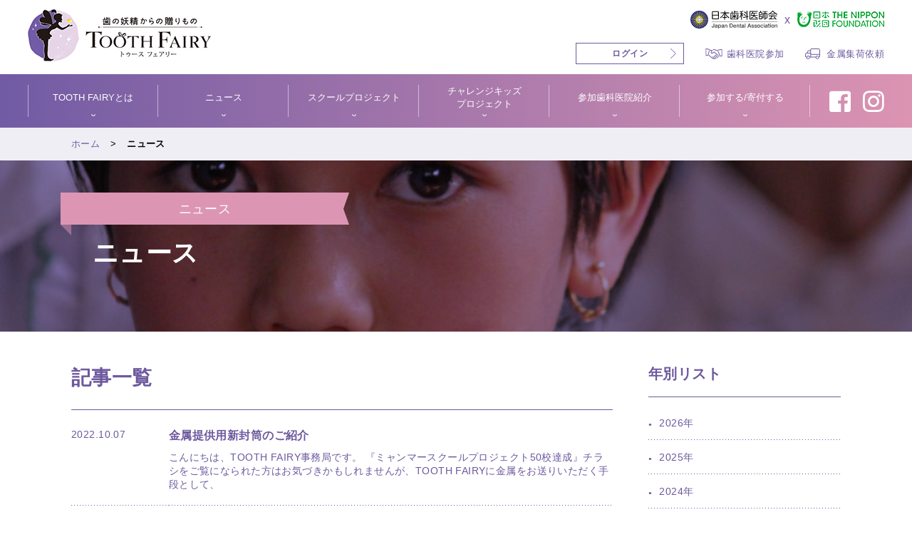

--- FILE ---
content_type: text/html; charset=UTF-8
request_url: https://www.tooth-fairy.jp/news/index_12.html
body_size: 17633
content:
<!doctype html>
<html lang="ja" prefix="og:http://ogp.me/ns#">
<head>
<meta charset="utf-8">
<meta http-equiv="X-UA-Compatible" content="IE=edge"/>

<title>ニュース｜歯の妖精「TOOTH FAIRY」</title>


<meta name="viewport" content="width=device-width,initial-scale=1,maximum-scale=1">
<meta name="description" content="TOOTH FAIRYプロジェクトは、歯科治療や入れ歯に使う金属を歯科医様や患者様の協力でリサイクルし、その大切な資金でミャンマーの学校建設、国内の難病の子ども支援を行っています。">
<meta name="keywords" content="TOOTH FAIRY, 歯の妖精, トゥースフェアリー, ミャンマー, 学校建設, 難病児支援, レスパイト, キャンプ, 歯科医院, 日本歯科医師会, 日本財団, 社会貢献">

<!-- Open Graph Protocol -->

<meta property="og:title" content="ニュース｜歯の妖精「TOOTH FAIRY」">
<meta property="og:type" content="blog">
<meta property="og:url" content="https://www.tooth-fairy.jp/news/">
<meta property="og:image" content="/images/ogimage.png">
<meta property="og:site_name" content="ニュース｜歯の妖精「TOOTH FAIRY」">


<link rel="shortcut icon" href="/favicon.ico" />
<link rel="stylesheet" href="/css/style.css">
<link href="https://cdn.rawgit.com/michalsnik/aos/2.1.1/dist/aos.css" rel="stylesheet">
<link href="https://fonts.googleapis.com/css?family=Roboto+Condensed:400,700" rel="stylesheet">
<link rel="stylesheet" href="https://use.fontawesome.com/releases/v5.8.1/css/all.css" integrity="sha384-50oBUHEmvpQ+1lW4y57PTFmhCaXp0ML5d60M1M7uH2+nqUivzIebhndOJK28anvf" crossorigin="anonymous">
<link rel="stylesheet" type="text/css" href="/nf-asset/css/nf-style.css">

<!-- Global site tag (gtag.js) - Google Analytics -->
<script async src="https://www.googletagmanager.com/gtag/js?id=G-SX7754EL9V"></script>
<script>
  window.dataLayer = window.dataLayer || [];
  function gtag(){dataLayer.push(arguments);}
  gtag('js', new Date());

  gtag('config', 'G-SX7754EL9V');
</script>
</head>

<body id="page">
<div class="loading"></div>

<header id="header" role="banner">
  <div class="flex-box">
    <div class="wid25">
    <h1><a href="/"><img src="/images/logo.png" alt="歯の妖精からの贈りもの - TOOTH FAIRY"></a></h1>
    </div>
    <div class="flex-item">
      <div class="header-menu txt-r">
        <ul>
          <li class="ml-xl"><a href="http://www.jda.or.jp/" target="_blank"><img src="/images/jda-logo.svg" alt="日本歯科医師会" width="122" height="25"></a></li>
          <li class="size-16"><span>x</span></li>
          <li><a href="https://www.nippon-foundation.or.jp/" target="_blank"><img src="/images/logo_other02.png" alt="日本財団" width="122" height="22"></a></li>
        </ul>
      <ul>
      <li><a href="https://nippon-foundation.my.site.com/Donation/s/login/" class="bt-type06" target="_blank">ログイン</a></li>
      <li class="ml-m size-13"><a href="/join/entry/" class="icon_header01">歯科医院参加</a></li>
      <li class="ml-m size-13"><a href="/request/" class="icon_header02">金属集荷依頼</a></li>
      </ul>
      </div>
    </div>
  </div>
      <div class="menu-bt">
        <div class="menu1"></div>
        <div class="menu2"></div>
        <div class="menu3"></div>
        <div class="menu4">MENU</div>
      </div>
      <nav role="navigation">
      <div class="container">
      <ul>
    <li><a>TOOTH FAIRYとは</a>
      <div class="open-bt tab" style="display: inline;"></div>
      <ul class="sub-menu">
        <li><a href="/about/">TOOTH FAIRYとは</a></li>
        <li><a href="/about/greetings/">ごあいさつ</a></li>
        <li><a href="/about/numbers/">数字で見る<br>TOOTH FAIRY</a></li>
        <li><a href="/about/disclosure/">情報公開</a></li>
      </ul>
      </li>
      <li><a>ニュース</a>
      <div class="open-bt tab" style="display: inline;"></div>
      <ul class="sub-menu">
        <li><a href="/news/">ニュース</a></li>
      </ul>
      </li>
      <li><a>スクールプロジェクト</a>
      <div class="open-bt tab" style="display: inline;"></div>
      <ul class="sub-menu">
        <li><a href="/school-project/">スクールプロジェクトの特徴</a></li>
        <li><a href="/school-project/myanmar/">ミャンマースクールプロジェクト</a></li>
        <li><a href="/school-project/cambodia/">カンボジアスクールプロジェクト</a></li>
      </ul>
      </li>
      <li><a>チャレンジキッズ<br class="pc">プロジェクト</a>
      <div class="open-bt tab" style="display: inline;"></div>
      <ul class="sub-menu">
        <li><a href="/hope-for-children/">チャレンジキッズ<br>プロジェクトとは</a></li>
        <li><a href="/hope-for-children/facility/">施設や備品等の整備</a></li>
        <li><a href="/hope-for-children/vacation/">体験イベントの実施</a></li>
        <li><a href="/hope-for-children/support/">その他</a></li>
      </ul>
      </li>
      <li><a>参加歯科医院紹介</a>
      <div class="open-bt tab" style="display: inline;"></div>
      <ul class="sub-menu">
        <li><a href="/dentist/">参加歯科医院を探す</a></li>
        <li><a href="/dentist/interview/">参加歯科医院インタビュー</a></li>
      </ul>
      </li>
      <li><a>参加する/寄付する</a>
      <div class="open-bt tab" style="display: inline;"></div>
      <ul class="sub-menu">
        <li><a href="/join/">TOOTH FAIRYへのご参加・ご寄付について</a></li>
        <li><a href="/join/entry/">参加する（歯科医院向け）</a></li>
        <li><a href="/join/whatyoucan/">参加する（一般向け）</a></li>
      <li><a href="/join/tools/">道具箱</a></li>
      </ul>
      </li>
      <li class="fb"><a href="https://www.facebook.com/ToothFairy.fan/" target="_blank"><i class="fab fa-facebook-square"></i></a></li>
      <li class="instagram"><a href="https://www.instagram.com/nf_toothfairy/" target="_blank"><i class="fab fa-instagram"></i></a></li>
    </ul>
      </div>
      </nav>
</header>
<div class="breadcrumb"> 
<div class="container">
<ul class="size-13 mb-0">
<li><a href="https://www.tooth-fairy.jp/">ホーム</a></li>

<li>ニュース</li>

</ul>
</div>
</div><!-- breadcrumb -->

<div class="ttl-box">
  <div class="container">
    <div class="ribbon size-18">ニュース</div>

<h1 class="size-36 no-border ml-m">ニュース</h1>

  </div>
</div>

<div class="flex-box">
<main id="main" role="main" class="flex-item mr-xl sp-one page-1">
<h2>記事一覧</h2>

<dl class="type02">


<dt>2022.10.07</dt>
<dd>
<a href="https://www.tooth-fairy.jp/news/2022/2210071510.html">
<h3 class="size-16 no-border mb-xxs">金属提供用新封筒のご紹介</h3>
こんにちは、TOOTH FAIRY事務局です。 『ミャンマースクールプロジェクト50校達成』チラシをご覧になられた方はお気づきかもしれませんが、TOOTH FAIRYに金属をお送りいただく手段として、
</a>
</dd>


<dt>2022.10.04</dt>
<dd>
<a href="https://www.tooth-fairy.jp/news/2022/2210041110.html">
<h3 class="size-16 no-border mb-xxs">＊＊＊10月到着確認書＊＊＊</h3>
 皆さん、こんにちは！TOOTH FAIRY事務局です^^ 10月入り、いよいよ秋めいてまいりました。皆さまのおかれましては、いかがお過ごしでしょうか。 さて、金属の到着をお知らせする到着確認書、10
</a>
</dd>


<dt>2022.10.04</dt>
<dd>
<a href="https://www.tooth-fairy.jp/news/2022/2210041010.html">
<h3 class="size-16 no-border mb-xxs">【ご報告】第34回金属リサイクル結果</h3>
 ------------------------------- 第34回 金属リサイクル結果 -------------------------------- 寄付金入金額：51,616,146円 
</a>
</dd>


<dt>2022.10.03</dt>
<dd>
<a href="https://www.tooth-fairy.jp/news/2022/221003910.html">
<h3 class="size-16 no-border mb-xxs">【更新】9月金属提供医院一覧</h3>
2022年9月に金属を提供してくださった 医院様の一覧を更新いたしました！ ご提供いただいた歯科医院様及び患者様、誠にありがとうございました。 「TOOTH FAIRYプロジェクトとは」→「情報公開」
</a>
</dd>


<dt>2022.09.01</dt>
<dd>
<a href="https://www.tooth-fairy.jp/news/2022/22090199.html">
<h3 class="size-16 no-border mb-xxs">＊＊＊９月到着確認書＊＊＊</h3>
 皆さん、こんにちは！TOOTH FAIRY事務局です^^ 9月に入りましてもなお厳しい残暑が続いておりますが、皆さまのおかれましては、いかがお過ごしでしょうか。 さて、金属の到着をお知らせする到着確
</a>
</dd>


<dt>2022.09.01</dt>
<dd>
<a href="https://www.tooth-fairy.jp/news/2022/22090189.html">
<h3 class="size-16 no-border mb-xxs">【更新】8月金属提供医院一覧</h3>
2022年8月に金属を提供してくださった 医院様の一覧を更新いたしました！ ご提供いただいた歯科医院様及び患者様、誠にありがとうございました。 「TOOTH FAIRYプロジェクトとは」→「情報公開」
</a>
</dd>


<dt>2022.08.10</dt>
<dd>
<a href="https://www.tooth-fairy.jp/news/2022/220810118.html">
<h3 class="size-16 no-border mb-xxs">【ご報告】第34回金属リサイクル実施</h3>
7/21（木）に第34回金属リサイクルを実施いたしました。 今回も新型コロナウィルス感染症第7波による感染拡大が懸念される中、 基本的感染対策を徹底しての開催となりました。 ご提供いただいた歯科撤去金
</a>
</dd>


<dt>2022.08.10</dt>
<dd>
<a href="https://www.tooth-fairy.jp/news/2022/220810108.html">
<h3 class="size-16 no-border mb-xxs">【更新】7月金属提供医院一覧</h3>
2022年7月に金属を提供してくださった 医院様の一覧を更新いたしました！ ご提供いただいた歯科医院様及び患者様、誠にありがとうございました。 「TOOTH FAIRYプロジェクトとは」→「情報公開」
</a>
</dd>


<dt>2022.08.01</dt>
<dd>
<a href="https://www.tooth-fairy.jp/news/2022/220801158.html">
<h3 class="size-16 no-border mb-xxs">＊＊＊８月到着確認書＊＊＊</h3>
 皆さん、こんにちは！ TOOTH FAIRY事務局です^^ 8月に入り、ひときわ厳しい日差しが照りつけておりますが 皆さまのおかれましては、いかがお過ごしでしょうか。 さて、金属の到着をお知らせする
</a>
</dd>


<dt>2022.07.27</dt>
<dd>
<a href="https://www.tooth-fairy.jp/news/2022/220727147.html">
<h3 class="size-16 no-border mb-xxs">難病児キャンプ2022(兵庫、東京)の開催延期・中止について</h3>
平素よりTOOTH FAIRYプロジェクトへのご支援・ご寄付をいただき、心より感謝申し上げます。 TOOTH FAIRYでは難病児サマーキャンプボランティア開催に向け準備を進めて参りましたが、新型コロ
</a>
</dd>

<div class="page-navi">

<span><a href="https://www.tooth-fairy.jp/news/index_11.html" class="link_before">&lt;</a></span>

<a href="https://www.tooth-fairy.jp/news/index_7.html" class="link_page">7</a>&nbsp;
<a href="https://www.tooth-fairy.jp/news/index_8.html" class="link_page">8</a>&nbsp;
<a href="https://www.tooth-fairy.jp/news/index_9.html" class="link_page">9</a>&nbsp;
<a href="https://www.tooth-fairy.jp/news/index_10.html" class="link_page">10</a>&nbsp;
<a href="https://www.tooth-fairy.jp/news/index_11.html" class="link_page">11</a>&nbsp;
<span class="current_page">12</span>&nbsp;
<a href="https://www.tooth-fairy.jp/news/index_13.html" class="link_page">13</a>&nbsp;
<a href="https://www.tooth-fairy.jp/news/index_14.html" class="link_page">14</a>&nbsp;
<a href="https://www.tooth-fairy.jp/news/index_15.html" class="link_page">15</a>&nbsp;
<a href="https://www.tooth-fairy.jp/news/index_16.html" class="link_page">16</a>&nbsp;
<a href="https://www.tooth-fairy.jp/news/index_17.html" class="link_page">17</a>

<span><a href="https://www.tooth-fairy.jp/news/index_13.html" class="link_next">&gt;</a></span>

</div>
</main>
<aside class="sp-one">
<h3 class="size-20">年別リスト</h3>
<ul class="type01 disc">

<li><a href="https://www.tooth-fairy.jp/news/2026/">2026&#24180;</a></li>

<li><a href="https://www.tooth-fairy.jp/news/2025/">2025&#24180;</a></li>

<li><a href="https://www.tooth-fairy.jp/news/2024/">2024&#24180;</a></li>

<li><a href="https://www.tooth-fairy.jp/news/2023/">2023&#24180;</a></li>

<li><a href="https://www.tooth-fairy.jp/news/2022/">2022&#24180;</a></li>

<li><a href="https://www.tooth-fairy.jp/news/2021/">2021&#24180;</a></li>

<li><a href="https://www.tooth-fairy.jp/news/2020/">2020&#24180;</a></li>

<li><a href="https://www.tooth-fairy.jp/news/2019/">2019&#24180;</a></li>

<li><a href="https://www.tooth-fairy.jp/news/2018/">2018&#24180;</a></li>

<li><a href="https://www.tooth-fairy.jp/news/2017/">2017&#24180;</a></li>

<li><a href="https://www.tooth-fairy.jp/news/2016/">2016&#24180;</a></li>

<li><a href="https://www.tooth-fairy.jp/news/2015/">2015&#24180;</a></li>

<li><a href="https://www.tooth-fairy.jp/news/2014/">2014&#24180;</a></li>

<li><a href="https://www.tooth-fairy.jp/news/2013/">2013&#24180;</a></li>

<li><a href="https://www.tooth-fairy.jp/news/2012/">2012&#24180;</a></li>

<li><a href="https://www.tooth-fairy.jp/news/2011/">2011&#24180;</a></li>

<li><a href="https://www.tooth-fairy.jp/news/2010/">2010&#24180;</a></li>

<li><a href="https://www.tooth-fairy.jp/news/2009/">2009&#24180;</a></li>

</ul>


</aside>
</div>
<footer id="footer" role="contentinfo">
  <div class="container">
    <h2 class="no-border mb-m"><img src="/images/logo_footer.png" alt="歯の妖精からの贈りもの - TOOTH FAIRY"></h2>
    <nav role="navigation" class="mb-xl">
      <ul>
        <li><a href="/about/">TOOTH FAIRYとは</a></li>
        <li><a href="/news/">ニュース</a></li>
        <li><a href="/school-project/">スクールプロジェクト</a></li>
        <li><a href="/hope-for-children/">チャレンジキッズ<br class="pc">プロジェクト</a></li>
        <li><a href="/dentist/">参加歯科医院紹介</a></li>
        <li><a href="/join/">参加する/寄付する</a></li>
        <li class="fb"><a href="https://www.facebook.com/ToothFairy.fan/" target="_blank"><i class="fab fa-facebook-square"></i></a></li>
        <li class="instagram"><a href="https://www.instagram.com/nf_toothfairy/" target="_blank"><i class="fab fa-instagram"></i></a></li>
      </ul>
    </nav>
    <ul class="bnr txt-c mb-s">
      <li><a href="https://www.jda.or.jp/park/" target="_blank" class="no-icon"><figure class="txt-c mb-xxs"><img src="/images/bnr01.png" alt="テーマパーク8020"></figure></a></li>
      <li><a href="https://www.youtube.com/watch?v=nsy1DhTx8OM&feature=channel" target="_blank" class="no-icon"><figure class="txt-c mb-xxs"><img src="/images/bnr02.png" alt="素敵な贈り物 クレイアニメ"></figure></a></li>
    </ul>
  </div>
  <div class="footer-navi mb-m">
    <p class="txt-c mb-0">|<a href="http://www.nippon-foundation.or.jp/" target="_blank">運営主体について</a>|<a href="/about/disclosure/">情報公開</a>|<br class="sp"><a href="/news/press.html">プレス掲載</a>|<a href="https://www.nippon-foundation.or.jp/web_accessibility" target="_blank">アクセシビリティ</a>|</p>
  </div>
<p class="txt-c mb-0">〒107-8404 東京都港区赤坂１-2-2<br>
日本財団 TOOTH FAIRY係<br>
メール：<a href="mailto:kifu@ps.nippon-foundation.or.jp">kifu@ps.nippon-foundation.or.jp</a><br>
0120-24-2471（平日9:00～17:00）</p>
</footer>

<!-- NF Common Area: start -->
<footer id="NFFooter">
<p class="nf-description">歯の妖精「TOOTH FAIRY」は、<br /><a href="http://www.jda.or.jp/" target="_blank">日本歯科医師会</a>、<a href="https://www.nippon-foundation.or.jp/" target="_blank">日本財団</a>の協働で運営しています。</p>
  <ul class="nf-bannergroup">
    <li class="nf-bannergroup__item"><a href="https://www.nippon-foundation.or.jp/" target="_blank"><img src="/nf-asset/image/nf-banner.png" alt="日本財団 THE NIPPON FOUNDATION" width="194" height="48"></a></li>
    <li class="nf-bannergroup__item"><a href="http://www.jda.or.jp/" target="_blank"><img src="/images/jda-logo.svg" alt="日本歯科医師会" width="176" height="36"></a></li>
  </ul>
  <p class="nf-copyright">Copyright © The Nippon Foundation</p>
</footer><!-- /#NFFooter -->
<!-- /end -->

<script src="/js/jquery.min.js"></script>
<script src="/js/slick.js"></script>
<script src="https://cdn.rawgit.com/michalsnik/aos/2.1.1/dist/aos.js"></script>
<script src="/js/common.js"></script>

<script>
//ローディング
$(window).load(function(){
$(".loading").fadeOut(1000);
//全部読み終わったら表示
});
$(function(){
setTimeout( '$(".loading").fadeOut("slow");' , 10000);
//遅延しても表示
});
</script>

<script src="https://www.tooth-fairy.jp/mt/mt-static/plugins/AForm/js/jquery.validate.js" type="text/javascript"></script>
<script src="https://www.tooth-fairy.jp/mt/mt-static/plugins/AForm/js/jquery.cookie.js" type="text/javascript"></script>
<script type="text/javascript">jQuery.query = { numbers: false };</script>
<script src="https://www.tooth-fairy.jp/mt/mt-static/plugins/AForm/js/jquery.query.js" type="text/javascript"></script>
<script src="https://www.tooth-fairy.jp/mt/mt-static/plugins/AForm/js/jquery-ui.min.js" type="text/javascript"></script>

<script src="https://www.tooth-fairy.jp/mt/mt-static/plugins/AForm/js/aform.js" type="text/javascript"></script>
</body>
</html>

--- FILE ---
content_type: text/css
request_url: https://www.tooth-fairy.jp/css/style.css
body_size: 87007
content:
@charset "UTF-8";
/*-------------------------------------------------------------------
import
-------------------------------------------------------------------*/
html, body, div, span, object, iframe,
h1, h2, h3, h4, h5, h6, p, blockquote, pre,
abbr, address, cite, code,
del, dfn, em, img, ins, kbd, q, samp,
small, strong, sub, sup, var,
b, i,
dl, dt, dd, ol, ul, li,
fieldset, form, label, legend,
table, caption, tbody, tfoot, thead, tr, th, td,
article, aside, dialog, figure, footer, header,
hgroup, menu, nav, section, menu,
time, mark, audio, video {
  margin: 0;
  padding: 0;
  border: 0;
  outline: 0;
  font-size: 100%;
  font-weight: normal;
  vertical-align: baseline;
  background: transparent;
}

body {
  line-height: 1;
  font-size: 10px;
  -webkit-text-size-adjust: 100%;
  -moz-text-size-adjust: 100%;
  -ms-text-size-adjust: 100%;
  -o-text-size-adjust: 100%;
  text-size-adjust: 100%;
}

section, article, aside, main, dialog, figure, footer, header,
hgroup, nav, section {
  display: block;
}

address {
  font-style: normal;
}

ul {
  list-style: none;
}

blockquote, q {
  quotes: none;
}

blockquote:before, blockquote:after,
q:before, q:after {
  content: "";
  content: none;
}

a {
  margin: 0;
  padding: 0;
  border: 0;
  font-size: 100%;
  vertical-align: baseline;
  background: transparent;
}

ins {
  background-color: #ff9;
  color: #000;
  text-decoration: none;
}

mark {
  background-color: #ff9;
  color: #000;
  font-style: italic;
  font-weight: bold;
}

del {
  text-decoration: line-through;
}

abbr[title], dfn[title] {
  border-bottom: 1px dotted #000;
  cursor: help;
}

table {
  border-collapse: collapse;
  border-spacing: 0;
}

hr {
  display: block;
  height: 1px;
  border: 0;
  border-top: 1px solid #cccccc;
  margin: 1em 0;
  padding: 0;
}

input, select {
  vertical-align: middle;
}

select::-ms-expand {
  display: none;
}

input[type=text], input[type=tel], input[type=email], input[type=radio], input[type=submit], button, textarea, select {
  font-family: inherit;
  margin: 0;
  padding: 0;
  background: none;
  border: none;
  border-radius: 0;
  outline: none;
  -webkit-appearance: none;
  -moz-appearance: none;
  appearance: none;
}

*:after, *:before {
  font-family: inherit;
  color: inherit;
}

*, *:after, *:before {
  -webkit-box-sizing: border-box;
  -moz-box-sizing: border-box;
  -ms-box-sizing: border-box;
  -o-box-sizing: border-box;
  box-sizing: border-box;
  outline: none;
}

/* Slider */
.slick-slider {
  position: relative;
  display: block;
  box-sizing: border-box;
  -webkit-touch-callout: none;
  -webkit-user-select: none;
  -khtml-user-select: none;
  -moz-user-select: none;
  -ms-user-select: none;
  user-select: none;
  -ms-touch-action: pan-y;
  touch-action: pan-y;
  -webkit-tap-highlight-color: transparent;
}

.slick-list {
  position: relative;
  overflow: hidden;
  display: block;
  margin: 0;
  padding: 0;
}
.slick-list:focus {
  outline: none;
}
.slick-list.dragging {
  cursor: pointer;
  cursor: hand;
}

.slick-slider .slick-track,
.slick-slider .slick-list {
  -webkit-transform: translate3d(0, 0, 0);
  -moz-transform: translate3d(0, 0, 0);
  -ms-transform: translate3d(0, 0, 0);
  -o-transform: translate3d(0, 0, 0);
  transform: translate3d(0, 0, 0);
}

.slick-track {
  position: relative;
  left: 0;
  top: 0;
  display: block;
  margin-left: auto;
  margin-right: auto;
}
.slick-track:before, .slick-track:after {
  content: "";
  display: table;
}
.slick-track:after {
  clear: both;
}
.slick-loading .slick-track {
  visibility: hidden;
}

.slick-slide {
  float: left;
  height: 100%;
  min-height: 1px;
  display: none;
}
[dir=rtl] .slick-slide {
  float: right;
}
.slick-slide img {
  display: block;
}
.slick-slide.slick-loading img {
  display: none;
}
.slick-slide.dragging img {
  pointer-events: none;
}
.slick-initialized .slick-slide {
  display: block;
}
.slick-loading .slick-slide {
  visibility: hidden;
}
.slick-vertical .slick-slide {
  display: block;
  height: auto;
  border: 1px solid transparent;
}

.slick-arrow.slick-hidden {
  display: none;
}

/* Slider */
.slick-loading .slick-list {
  background: #fff url("./ajax-loader.gif") center center no-repeat;
}

/* Icons */
@font-face {
  font-family: "slick";
  src: url("./fonts/slick.eot");
  src: url("./fonts/slick.eot?#iefix") format("embedded-opentype"), url("./fonts/slick.woff") format("woff"), url("./fonts/slick.ttf") format("truetype"), url("./fonts/slick.svg#slick") format("svg");
  font-weight: normal;
  font-style: normal;
}
/* Arrows */
.slick-prev,
.slick-next {
  position: absolute;
  display: block;
  height: 20px;
  width: 20px;
  line-height: 0px;
  font-size: 0px;
  cursor: pointer;
  background: transparent;
  color: transparent;
  top: 50%;
  -webkit-transform: translate(0, -50%);
  -ms-transform: translate(0, -50%);
  transform: translate(0, -50%);
  padding: 0;
  border: none;
  outline: none;
}
.slick-prev:hover, .slick-prev:focus,
.slick-next:hover,
.slick-next:focus {
  outline: none;
  background: transparent;
  color: transparent;
}
.slick-prev:hover:before, .slick-prev:focus:before,
.slick-next:hover:before,
.slick-next:focus:before {
  opacity: 1;
}
.slick-prev.slick-disabled:before,
.slick-next.slick-disabled:before {
  opacity: 0.25;
}
.slick-prev:before,
.slick-next:before {
  font-family: "slick";
  font-size: 20px;
  line-height: 1;
  color: white;
  opacity: 0.75;
  -webkit-font-smoothing: antialiased;
  -moz-osx-font-smoothing: grayscale;
}

.slick-prev {
  left: -25px;
}
[dir=rtl] .slick-prev {
  left: auto;
  right: -25px;
}
.slick-prev:before {
  content: "←";
}
[dir=rtl] .slick-prev:before {
  content: "→";
}

.slick-next {
  right: -25px;
}
[dir=rtl] .slick-next {
  left: -25px;
  right: auto;
}
.slick-next:before {
  content: "→";
}
[dir=rtl] .slick-next:before {
  content: "←";
}

/* Dots */
.slick-dotted.slick-slider {
  margin-bottom: 30px;
}

.slick-dots {
  position: absolute;
  bottom: -25px;
  list-style: none;
  display: block;
  text-align: center;
  padding: 0;
  margin: 0;
  width: 100%;
}
.slick-dots li {
  position: relative;
  display: inline-block;
  height: 20px;
  width: 20px;
  margin: 0 5px;
  padding: 0;
  cursor: pointer;
}
.slick-dots li button {
  border: 0;
  background: transparent;
  display: block;
  height: 20px;
  width: 20px;
  outline: none;
  line-height: 0px;
  font-size: 0px;
  color: transparent;
  padding: 5px;
  cursor: pointer;
}
.slick-dots li button:hover, .slick-dots li button:focus {
  outline: none;
}
.slick-dots li button:hover:before, .slick-dots li button:focus:before {
  opacity: 1;
}
.slick-dots li button:before {
  position: absolute;
  top: 0;
  left: 0;
  content: "•";
  width: 20px;
  height: 20px;
  font-family: "slick";
  font-size: 6px;
  line-height: 20px;
  text-align: center;
  color: black;
  opacity: 0.25;
  -webkit-font-smoothing: antialiased;
  -moz-osx-font-smoothing: grayscale;
}
.slick-dots li.slick-active button:before {
  color: black;
  opacity: 0.75;
}

html {
  font-size: 62.5%;
}

body {
  color: #6d599e;
  font-size: 1.4rem;
  font-family: "ヒラギノ角ゴ Pro", "Hiragino Kaku Gothic Pro", "メイリオ", Meiryo, sans-serif;
  line-height: 2;
  background: #fff;
  letter-spacing: 0.03em;
  word-wrap: break-word;
}

.sp {
  display: none !important;
}

.tab {
  display: none !important;
}

img {
  max-width: 100%;
  height: auto;
}

figure {
  margin: 0 0 30px;
}
figure figcaption {
  font-size: 1.2rem;
  text-align: center;
}

strong,
.strong {
  font-weight: bold;
}

small {
  font-size: 1.2rem;
}

a {
  text-decoration: none;
  color: #6d599e;
  transition: 0.2s;
}
a:hover {
  color: #dd94b2;
}
main a:hover img {
  opacity: 0.8;
}
a.type02 {
  color: #dd94b2;
}
a.type02:hover {
  color: #6d599e;
}
a.underline {
  text-decoration: underline;
}
a.bt {
  position: relative;
  display: block;
  background: url(../images/icon_arrow.svg) right 10px center no-repeat;
  font-weight: bold;
  padding: 20px 35px 20px 15px;
  text-align: center;
  border: #6d599e 1px solid;
  overflow: hidden;
  margin: 0 auto;
  z-index: 2;
  line-height: 1.4;
}
@media screen and (min-width: 48em) {
  a.bt {
    background: url(../images/icon_arrow.svg) right 30px center no-repeat;
    padding: 33px 60px 33px 20px;
  }
}
a.bt:hover {
  background: #6d599e url(../images/icon_arrow_w.svg) right 30px center no-repeat;
  color: #fff;
}
a.bt-type02 {
  position: relative;
  display: block;
  background: #6d599e url(../images/icon_arrow_w.svg) right 10px center no-repeat;
  color: #fff;
  font-weight: bold;
  padding: 20px 0;
  text-align: center;
  border: #6d599e 1px solid;
  overflow: hidden;
  margin: 0 auto;
  z-index: 2;
  line-height: 1.4;
}
@media screen and (min-width: 48em) {
  a.bt-type02 {
    background: #6d599e url(../images/icon_arrow_w.svg) right 30px center no-repeat;
    padding: 33px 0;
  }
}
a.bt-type02:hover {
  background: url(../images/icon_arrow.svg) right 30px center no-repeat;
  color: #6d599e;
}
a.bt-type03 {
  position: relative;
  display: inline-block;
  min-width: 290px;
  background: url(../images/icon_arrow.svg) right 10px center no-repeat;
  font-weight: bold;
  padding: 10px 30px 10px 10px;
  text-align: center;
  border: #6d599e 1px solid;
  overflow: hidden;
  margin: 0 auto;
  z-index: 2;
  line-height: 1.4;
}
@media screen and (min-width: 48em) {
  a.bt-type03 {
    background: url(../images/icon_arrow.svg) right 15px center no-repeat;
    padding: 15px 35px 15px 20px;
  }
}
a.bt-type03--w {
  background: url(../images/icon_arrow_w.svg) right 10px center no-repeat;
  border: #fff 1px solid;
  color: #fff;
  min-width: 200px;
}
@media screen and (min-width: 48em) {
  a.bt-type03--w {
    background: url(../images/icon_arrow_w.svg) right 15px center no-repeat;
    min-width: 290px;
  }
}
a.bt-type03:hover {
  background: #6d599e url(../images/icon_arrow_w.svg) right 15px center no-repeat;
  color: #fff;
  border: #6d599e 1px solid;
}
a.bt-type04 {
  position: relative;
  display: block;
  background: url(../images/icon_arrow02.svg) right 10px center no-repeat;
  color: #c57597;
  font-weight: bold;
  padding: 20px 0;
  text-align: center;
  border: #c57597 1px solid;
  overflow: hidden;
  margin: 0 auto;
  z-index: 2;
  line-height: 1.4;
}
@media screen and (min-width: 48em) {
  a.bt-type04 {
    background: url(../images/icon_arrow02.svg) right 30px center no-repeat;
    padding: 33px 0;
  }
}
a.bt-type04:hover {
  background: #c57597 url(../images/icon_arrow_w.svg) right 30px center no-repeat;
  color: #fff !important;
}
a.bt-type05 {
  position: relative;
  display: inline-block;
  background: url(../images/icon_arrow.svg) right 10px center no-repeat;
  font-weight: bold;
  padding: 8px 30px 8px 10px;
  text-align: center;
  border: #6d599e 1px solid;
  overflow: hidden;
  margin: 0 auto;
  z-index: 2;
  line-height: 1.4;
}
@media screen and (min-width: 48em) {
  a.bt-type05 {
    background: url(../images/icon_arrow.svg) right 15px center no-repeat;
    padding: 12px 35px 12px 20px;
  }
}
a.bt-type05:hover {
  background: #6d599e url(../images/icon_arrow_w.svg) right 15px center no-repeat;
  color: #fff;
}
a.bt-type06 {
  position: relative;
  display: inline-block;
  background: url(../images/icon_arrow.svg) right 10px center no-repeat;
  background-size: 8px;
  font-weight: bold;
  font-size: 12px;
  padding: 6px 50px 6px 50px;
  text-align: center;
  border: #6d599e 1px solid;
  overflow: hidden;
  margin: 0 auto;
  z-index: 2;
  line-height: 1.4;
}
a.bt-type06:hover {
  background: #6d599e url(../images/icon_arrow_w.svg) right 10px center no-repeat;
  background-size: 8px;
  color: #fff;
}

#main a[target=_blank]:after,
.footer-navi a[target=_blank]:after {
  font-family: "Font Awesome 5 Free";
  font-weight: 400;
  content: "\f24d";
  font-size: 1.2rem;
  margin: 0 5px;
}

a[href$=".pdf"]:before {
  font-family: "Font Awesome 5 Free";
  content: "\f1c1";
  margin: 0 5px;
}

a[href$=".doc"]:before, a[href$=".docx"]:before {
  font-family: "Font Awesome 5 Free";
  content: "\f1c2";
  margin: 0 5px;
}

a[href$=".xls"]:before, a[href$=".xlsx"]:before {
  font-family: "Font Awesome 5 Free";
  content: "\f1c3";
  margin: 0 5px;
}

a[href$=".ppt"]:before, a[href$=".pptx"]:before {
  font-family: "Font Awesome 5 Free";
  content: "\f1c4";
  margin: 0 5px;
}

#main .no-icon:after,
#main .no-icon:before {
  content: none !important;
  margin: 0 !important;
}

.more {
  display: inline-block;
  background: #6d599e;
  border: #6d599e 1px solid;
  color: #fff;
  padding: 2px 25px;
  border-radius: 5px;
  margin: 0;
}

.more:hover {
  background: transparent;
  border: #6d599e 1px solid;
  color: #6d599e;
}

.box-link {
  position: relative;
  transition: all 0.4s;
  overflow: hidden;
  color: #000;
  box-shadow: 0 0 10px #eee;
  padding: 30px;
}
.box-link:hover {
  background: #f0eef5;
}
.box-link strong {
  color: #6d599e;
}
.box-link > a {
  position: absolute;
  top: 0;
  left: 0;
  width: 100%;
  height: 100%;
  text-indent: -9999px;
}
.box-link.type02 {
  box-shadow: none;
  border: #6d599e 1px solid;
  color: #6d599e;
  padding: 30px 20px;
}
@media screen and (min-width: 64.0625em) {
  .box-link.type02 {
    padding: 40px 60px;
  }
}
.box-link.three-col {
  padding: 20px;
  border: #6d599e 1px solid;
}
.box-link.three-col.pd-l {
  padding: 30px 20px;
}

section {
  margin-bottom: 30px;
}
@media screen and (min-width: 64.0625em) {
  section {
    margin-bottom: 80px;
  }
}

article {
  padding-bottom: 0;
  margin-bottom: 20px;
  border-bottom: #ccc 1px dotted;
}

h1 {
  color: #fff;
  font-weight: bold;
  line-height: 1.4;
}

h2, h3 {
  font-weight: bold;
  line-height: 1.4;
  padding-bottom: 5px;
  border-bottom: #6d599e 1px solid;
  margin-bottom: 25px;
}
h2.no-border, h3.no-border {
  padding: 0;
  border: none;
}
#page h2.no-border, #page h3.no-border {
  padding-bottom: 0;
}
h2.normal, h2 .normal, h3.normal, h3 .normal {
  font-weight: normal;
}
h2 .sub, h3 .sub {
  letter-spacing: 0.5em;
  display: block;
  margin: 10px 0;
}

h4, h5 {
  font-weight: bold;
  line-height: 1.4;
  margin-bottom: 20px;
}
h4.normal, h4 .normal, h5.normal, h5 .normal {
  font-weight: normal;
}

p {
  margin: 0 0 25px 0;
}

.sub {
  font-family: "Roboto Condensed";
}

ul {
  list-style: none;
  margin: 0 0 20px 0;
}
#main ul {
  margin: 0 0 20px 0;
}
#main ul li {
  background: url(../images/bg_li.svg) 0 8px no-repeat;
  padding-left: 30px;
}
#main ul.type02 li {
  background: url(../images/bg_side-navi.png) 0 bottom repeat-x;
  padding: 0 0 20px;
  margin-bottom: 20px;
}
#main ul.no-icon li {
  background: none;
  padding-left: 0;
}
#main ul.cat-list li {
  background: #6d599e;
  color: #fff;
  font-size: 1.2rem;
  margin-right: 0.8em;
  padding: 0.2em 1em;
}
@media screen and (min-width: 48em) {
  #main ul.cat-list li {
    font-size: 1.3rem;
  }
}

ol {
  list-style: decimal;
  margin-left: 20px;
}

table {
  font-size: 1.2rem;
  width: 100%;
  margin-bottom: 30px;
  border-top: #cac0e2 1px solid;
  border-left: #cac0e2 1px solid;
}
@media screen and (min-width: 48em) {
  table {
    font-size: 1.4rem;
  }
}
table th, table td {
  border-right: #cac0e2 1px solid;
  border-bottom: #cac0e2 1px solid;
  padding: 8px;
  vertical-align: top;
}
@media screen and (min-width: 48em) {
  table th, table td {
    padding: 12px 20px;
  }
}
table th {
  background: #f0eef5;
}
table caption {
  padding: 2px 0;
  font-weight: bold;
  font-size: 1.6rem;
  border-bottom: #6d599e 1px dotted;
  margin-bottom: 20px;
}
table .hissu {
  color: #c00;
  font-size: 80%;
}
table#month04 tr td:first-child, table#month05 tr td:first-child, table#month06 tr td:first-child, table#month07 tr td:first-child, table#month08 tr td:first-child, table#month09 tr td:first-child, table#month10 tr td:first-child, table#month11 tr td:first-child, table#month12 tr td:first-child, table#month01 tr td:first-child, table#month02 tr td:first-child, table#month03 tr td:first-child {
  width: 43%;
}

@media screen and (max-width: 47.9375em) {
  .scroll {
    overflow: auto;
    white-space: nowrap;
  }

  .scroll::-webkit-scrollbar {
    height: 5px;
  }

  .scroll::-webkit-scrollbar-track {
    background: #F1F1F1;
  }

  .scroll::-webkit-scrollbar-thumb {
    background: #BCBCBC;
  }
}
dl {
  display: flex;
  flex-wrap: wrap;
  margin-bottom: 20px;
  line-height: 1.4;
}
dl dt {
  width: 35%;
  padding: 0 10px 12px 0;
  box-sizing: border-box;
}
@media screen and (min-width: 48em) {
  dl dt {
    width: 25%;
  }
}
@media screen and (min-width: 64.0625em) {
  dl dt {
    width: 18%;
  }
}
dl dd {
  width: 65%;
  padding: 0 0 12px 0;
  margin: 0;
  box-sizing: border-box;
}
@media screen and (min-width: 48em) {
  dl dd {
    width: 75%;
  }
}
@media screen and (min-width: 64.0625em) {
  dl dd {
    width: 82%;
  }
}
dl.type02 dt, dl.type02 dd {
  background: url(../images/bg_side-navi.png) 0 bottom repeat-x;
  padding-bottom: 20px;
  margin-bottom: 20px;
}
dl.type03 dt {
  width: 100%;
  font-weight: bold;
}
dl.type03 dd {
  width: 100%;
  background: url(../images/bg_side-navi.png) 0 bottom repeat-x;
  padding-bottom: 30px;
  margin-bottom: 25px;
}
dl.type03 span {
  font-weight: bold;
}
dl.type04 dt, dl.type04 dd {
  background: url(../images/bg_side-navi.png) 0 bottom repeat-x;
  padding-bottom: 20px;
  margin-bottom: 20px;
}
@media screen and (min-width: 48em) {
  dl.type04 dt {
    width: 30%;
  }
}
@media screen and (min-width: 64.0625em) {
  dl.type04 dt {
    width: 25%;
  }
}
@media screen and (min-width: 48em) {
  dl.type04 dd {
    width: 70%;
  }
}
@media screen and (min-width: 64.0625em) {
  dl.type04 dd {
    width: 75%;
  }
}

.flex-box {
  position: relative;
  display: flex;
  flex-wrap: wrap;
  max-width: 1110px;
  margin: 0 auto;
  padding: 0 15px;
}
.flex-box .flex-box {
  padding: 0;
}
.flex-box .flex-item {
  flex: 1;
}
.flex-box .two-col {
  width: 48%;
  margin-bottom: 30px;
}
.flex-box .two-col:nth-child(odd) {
  margin-right: 2%;
}
.flex-box .two-col:nth-child(even) {
  margin-left: 2%;
}
.flex-box .two-col figure {
  height: 180px;
  background: #f5f5f5;
}
.flex-box .two-col img {
  width: 100%;
  height: 180px;
  object-fit: cover;
}
.flex-box .two-col.no-full-img img {
  width: auto;
  height: auto;
}
.flex-box .three-col {
  width: 32%;
  margin-bottom: 20px;
}
.flex-box .three-col figure {
  margin-bottom: 0;
}
.flex-box .three-col:first-child, .flex-box .three-col:nth-child(3n+1) {
  margin-right: 2%;
}
.flex-box .three-col:nth-child(3n) {
  margin-left: 2%;
}
.flex-box.type02 .two-col {
  padding: 20px;
}
.flex-box.type02 .two-col figure,
.flex-box.type02 .two-col figure img {
  display: none;
}
.flex-box.type02 .two-col figure:first-child,
.flex-box.type02 .two-col figure img:first-child {
  display: block;
  height: 90px;
}
.flex-box.type02 .two-col p {
  line-height: 1.6;
}

.box-type01 {
  background: #faf6fa;
  padding: 30px 20px;
}
@media screen and (min-width: 64.0625em) {
  .box-type01 {
    padding: 50px 70px 60px;
  }
}
#page .box-type01 {
  color: #c57597;
}
@media screen and (min-width: 64.0625em) {
  #page .box-type01 {
    padding: 40px 60px;
  }
}
#page .box-type01 a {
  color: #c57597;
}
#page .box-type01 a:hover {
  color: #6d599e;
}
.box-type01 .wid33 {
  width: 50%;
}
@media screen and (min-width: 48em) {
  .box-type01 .wid33 {
    width: 33.3333%;
  }
}

.box-type02 {
  background: #f0eef5;
  padding: 30px 20px;
}
@media screen and (min-width: 64.0625em) {
  .box-type02 {
    padding: 50px 70px 75px;
  }
}

.box-type03 {
  background: #fff;
  padding: 10px;
}
@media screen and (min-width: 48em) {
  .box-type03 {
    padding: 15px;
  }
}
@media screen and (min-width: 64.0625em) {
  .box-type03 {
    padding: 25px 30px;
  }
}

.box-type04 {
  border: #cac0e2 1px solid;
  padding: 10px;
}
@media screen and (min-width: 48em) {
  .box-type04 {
    padding: 12px 20px;
  }
}

.v-center {
  display: flex;
  align-items: center;
  /*上下中央*/
}

.container {
  position: relative;
  max-width: 1110px;
  margin: 0 auto;
  padding: 0 15px;
}
.container .flex-box {
  padding: 0;
}

.wid5 {
  width: 5%;
}

.wid10 {
  width: 10%;
}

.wid15 {
  width: 15%;
}

.wid20 {
  width: 20%;
}

.wid25 {
  width: 25%;
}

.wid30 {
  width: 30%;
}

.wid33 {
  width: 33.3333%;
}

.wid35 {
  width: 35%;
}

.wid40 {
  width: 40%;
}

.wid45 {
  width: 45%;
}

.wid50 {
  width: 50%;
}

.wid55 {
  width: 55%;
}

.wid60 {
  width: 60%;
}

.wid65 {
  width: 65%;
}

.wid70 {
  width: 70%;
}

.wid75 {
  width: 75%;
}

.wid80 {
  width: 80%;
}

.wid85 {
  width: 85%;
}

.wid90 {
  width: 90%;
}

.wid95 {
  width: 95%;
}

.mb-0 {
  margin-bottom: 0px !important;
}

.mb-xxs {
  margin-bottom: 5px !important;
}

.mb-xs {
  margin-bottom: 10px !important;
}

.mb-s {
  margin-bottom: 15px !important;
}

.mb-m {
  margin-bottom: 20px !important;
}

.mb-l {
  margin-bottom: 25px !important;
}

.mb-xl {
  margin-bottom: 30px !important;
}

.mb-xxl {
  margin-bottom: 35px !important;
}

.ml-xxs {
  margin-left: 5px !important;
}

.ml-xs {
  margin-left: 8px !important;
}

.ml-s {
  margin-left: 10px !important;
}

.ml-m {
  margin-left: 15px !important;
}

.ml-l {
  margin-left: 20px !important;
}

.ml-xl {
  margin-left: 25px !important;
}

.mr-xxs {
  margin-right: 5px !important;
}

.mr-xs {
  margin-right: 8px !important;
}

.mr-s {
  margin-right: 10px !important;
}

.mr-m {
  margin-right: 15px !important;
}

.mr-l {
  margin-right: 20px !important;
}

.mr-xl {
  margin-right: 25px !important;
}

.mt-0 {
  margin-top: 0px !important;
}

.txt-r {
  text-align: right !important;
}

.txt-c {
  text-align: center !important;
}

.txt-l {
  text-align: left !important;
}

.size-12 {
  font-size: 1.2rem !important;
}

.size-13 {
  font-size: 1.2rem !important;
}

.size-15 {
  font-size: 1.4rem !important;
}

.size-16 {
  font-size: 1.4rem !important;
}

.size-18 {
  font-size: 1.4rem !important;
}

.size-20 {
  font-size: 1.6rem !important;
}

.size-22 {
  font-size: 1.6rem !important;
}

.size-24 {
  font-size: 1.8rem !important;
}

.size-26 {
  font-size: 1.8rem !important;
}

.size-28 {
  font-size: 2rem !important;
}

.size-32 {
  font-size: 2rem !important;
}

.size-36 {
  font-size: 2.2rem !important;
}

.size-40 {
  font-size: 2.4rem !important;
}

.size-42 {
  font-size: 2.4rem !important;
}

.size-48 {
  font-size: 2.6rem !important;
}

@media screen and (min-width: 48em) {
  .mb-0 {
    margin-bottom: 0px !important;
  }

  .mb-xxs {
    margin-bottom: 10px !important;
  }

  .mb-xs {
    margin-bottom: 20px !important;
  }

  .mb-s {
    margin-bottom: 30px !important;
  }

  .mb-m {
    margin-bottom: 40px !important;
  }

  .mb-l {
    margin-bottom: 50px !important;
  }

  .mb-xl {
    margin-bottom: 60px !important;
  }

  .mb-xxl {
    margin-bottom: 70px !important;
  }

  .size-16 {
    font-size: 1.4rem !important;
  }

  .size-18 {
    font-size: 1.4rem !important;
  }

  .size-20 {
    font-size: 1.6rem !important;
  }

  .size-22 {
    font-size: 1.8rem !important;
  }

  .size-24 {
    font-size: 2rem !important;
  }

  .size-26 {
    font-size: 2.2rem !important;
  }

  .size-28 {
    font-size: 2.4rem !important;
  }

  .size-32 {
    font-size: 3rem !important;
  }

  .size-36 {
    font-size: 3.2rem !important;
  }

  .size-40 {
    font-size: 3.4rem !important;
  }

  .size-42 {
    font-size: 3.6rem !important;
  }

  .size-48 {
    font-size: 4.2rem !important;
  }
}
@media screen and (min-width: 64.0625em) {
  .ml-xxs {
    margin-left: 10px !important;
  }

  .ml-xs {
    margin-left: 15px !important;
  }

  .ml-s {
    margin-left: 20px !important;
  }

  .ml-m {
    margin-left: 30px !important;
  }

  .ml-l {
    margin-left: 40px !important;
  }

  .ml-xl {
    margin-left: 50px !important;
  }

  .mr-xxs {
    margin-right: 10px !important;
  }

  .mr-xs {
    margin-right: 15px !important;
  }

  .mr-s {
    margin-right: 20px !important;
  }

  .mr-m {
    margin-right: 30px !important;
  }

  .mr-l {
    margin-right: 40px !important;
  }

  .mr-xl {
    margin-right: 50px !important;
  }

  .size-13 {
    font-size: 1.3rem !important;
  }

  .size-15 {
    font-size: 1.5rem !important;
  }

  .size-16 {
    font-size: 1.6rem !important;
  }

  .size-18 {
    font-size: 1.8rem !important;
  }

  .size-20 {
    font-size: 2rem !important;
  }

  .size-22 {
    font-size: 2.2rem !important;
  }

  .size-24 {
    font-size: 2.4rem !important;
  }

  .size-26 {
    font-size: 2.6rem !important;
  }

  .size-28 {
    font-size: 2.8rem !important;
  }

  .size-32 {
    font-size: 3.2rem !important;
  }

  .size-36 {
    font-size: 3.6rem !important;
  }

  .size-40 {
    font-size: 4rem !important;
  }

  .size-42 {
    font-size: 4.2rem !important;
  }

  .size-48 {
    font-size: 4.8rem !important;
  }
}
/* loading */
.loading {
  background: #fff;
  position: fixed;
  top: 0;
  left: 0;
  width: 100%;
  height: 100vh;
  z-index: 99999;
  display: flex;
  align-items: center;
  /*上下中央*/
  justify-content: center;
  /*左右中央*/
}

/* header */
@media screen and (min-width: 64.0625em) {
  #header .flex-box {
    padding: 12px 15px;
    margin: 0 auto;
    position: relative;
    max-width: 1232px;
  }
}
#header .flex-box h1 {
  width: 150px;
  padding: 10px 0;
}
@media screen and (min-width: 48em) {
  #header .flex-box h1 {
    width: auto;
    padding: 15px 0;
  }
}
@media screen and (min-width: 64.0625em) {
  #header .flex-box h1 {
    padding: 0;
  }
}
#header .flex-box .header-menu {
  display: none;
}
@media screen and (min-width: 48em) {
  #header .flex-box .header-menu {
    position: absolute;
    top: 15px;
    right: 75px;
    display: inline;
  }
}
@media screen and (min-width: 64.0625em) {
  #header .flex-box .header-menu {
    right: 15px;
  }
}
#header .flex-box .header-menu ul {
  margin-bottom: 10px;
}
@media screen and (min-width: 64.0625em) {
  #header .flex-box .header-menu ul {
    align-items: center;
    display: flex;
    justify-content: flex-end;
  margin-bottom: 18px;
  }
}
#header .flex-box .header-menu li {
  line-height: 1;
}
#header .flex-box .header-menu li span {
  margin: 0 10px;
}
#header .flex-box .header-menu .icon_header01 {
  background: url(../images/icon_header01.svg) 0 center no-repeat;
  padding: 5px 0 5px 30px;
}
#header .flex-box .header-menu .icon_header02 {
  background: url(../images/icon_header02.svg) 0 center no-repeat;
  padding: 5px 0 5px 30px;
}
#header .flex-box .header-menu .icon_header03 {
  background: url(../images/icon_header03.svg) 0 center no-repeat;
  padding: 5px 0 5px 30px;
}

.menu-bt {
  display: block;
  width: 40px;
  height: 40px;
  position: fixed;
  top: 15px;
  right: 2%;
  cursor: pointer;
  overflow: hidden;
  z-index: 500;
}
.menu-bt .menu1 {
  top: 0;
}
.menu-bt .menu1.menuclick1 {
  top: 10px;
  transform: rotate(45deg);
}
.menu-bt .menu2 {
  top: 10px;
}
.menu-bt .menu2.menuclick2 {
  background-color: rgba(255, 255, 255, 0);
}
.menu-bt .menu3 {
  top: 20px;
}
.menu-bt .menu3.menuclick3 {
  top: 10px;
  transform: rotate(-45deg);
}
.menu-bt .menu4 {
  position: absolute;
  top: 23px;
  font-size: 0.8rem;
  color: #6d599e;
}
.menu-bt .menu1, .menu-bt .menu2, .menu-bt .menu3 {
  width: 30px;
  height: 2px;
  background-color: #6d599e;
  position: absolute;
  transition: all 0.2s ease-out;
}
@media screen and (min-width: 64.0625em) {
  .menu-bt {
    display: none;
  }
}

#header nav {
  background: rgba(255, 255, 255, 0.9);
  display: none;
  position: fixed;
  right: 0;
  top: 0;
  z-index: 200;
  padding: 50px 0 120px;
  width: 100%;
  height: 100vh;
  overflow: auto;
  /* ドロップダウン */
}
@media screen and (min-width: 64.0625em) {
  #header nav {
    background: linear-gradient(90deg, #715ba4, #dc94b2);
    display: block;
    position: static;
    text-align: right;
    width: auto;
    height: auto;
    padding: 0;
    overflow: visible;
  }
}
#header nav .container {
  max-width: 1232px;
}
#header nav ul {
  margin: 80px 0 0;
  letter-spacing: -1em;
}
@media screen and (min-width: 64.0625em) {
  #header nav ul {
    margin: 0;
    display: flex;
    right: 0;
  }
}
#header nav ul li {
  line-height: 1.4;
  letter-spacing: normal;
  margin: 20px;
  padding-bottom: 15px;
  border-bottom: #6d599e 1px solid;
  position: relative;
}
@media screen and (min-width: 64.0625em) {
  #header nav ul li {
    flex: 1;
    text-align: center;
  }
}
#header nav ul li .open-bt {
  display: none;
  position: absolute;
  top: 0;
  right: 0;
  width: 23px;
}
#header nav ul li .open-bt:after {
  position: absolute;
  background: #dedae8;
  font-family: "Font Awesome 5 Free";
  content: "\f078";
  font-weight: 900;
  font-size: 1.2rem;
  margin: 0;
  padding: 3px 6px;
  border-radius: 50%;
}
#header nav ul li .open-bt.open:after {
  content: "\f077";
}
@media screen and (min-width: 64.0625em) {
  #header nav ul li {
    background: url(../images/bg_border.svg) right center no-repeat;
    transition: 0.2s;
    margin: 0;
    padding: 0;
    border-bottom: none;
    vertical-align: top;
  }
  #header nav ul li:first-child {
    background: url(../images/bg_border.svg) right center no-repeat, url(../images/bg_border.svg) left center no-repeat;
  }
  #header nav ul li a {
    display: block;
  }
}
@media screen and (min-width: 64.0625em) and (min-width: 64.0625em) {
  #header nav ul li a {
    display: flex;
    font-size: 1.3rem;
    justify-content: center;
    align-items: center;
    background: url(../images/icon_arrow03.svg) center bottom 15px no-repeat;
    color: #fff;
    max-width: 183px;
    height: 75px;
    padding-bottom: 10px;
  }
}
@media screen and (min-width: 64.0625em) {
  #header nav ul li a:hover {
    background: #6a55a0 url(../images/icon_arrow03.svg) center bottom 15px no-repeat;
    color: #fff;
  }
}
#header nav ul li.fb {
  border-bottom: none;
  padding: 0 10px 0 6px;
  display: inline-block;
  width: 50%;
  margin: 0;
  text-align: right;
}
@media screen and (min-width: 64.0625em) {
  #header nav ul li.fb {
    background: none;
    flex: none;
    text-align: center;
    padding: 0 0 0 10px;
    width: auto;
  }
}
#header nav ul li.fb a {
  color: #fff;
  font-size: 2.4rem;
  padding: 0;
  width: 32px;
}
@media screen and (min-width: 64.0625em) {
  #header nav ul li.fb a {
    background: none;
    font-size: 3.4rem;
    width: 64px;
  }
}
#header nav ul li.instagram {
  border: none;
  padding: 0 0 0 10px;
  display: inline-block;
  width: 50%;
  margin: 0;
  text-align: left;
}
@media screen and (min-width: 64.0625em) {
  #header nav ul li.instagram {
    background: none;
    flex: none;
    text-align: center;
    padding: 0;
    width: auto;
  }
}
#header nav ul li.instagram a {
  color: #fff;
  font-size: 2.4rem;
  padding: 0;
  width: 32px;
}
@media screen and (min-width: 64.0625em) {
  #header nav ul li.instagram a {
    background: none;
    font-size: 3.4rem;
    width: 30px;
  }
}
@media screen and (max-width: 64em) {
  #header nav li .sub-menu {
    display: none;
    margin: 0;
  }
  #header nav li .sub-menu li {
    margin: 20px 0 20px 10px;
  }
  #header nav li .sub-menu li:last-child {
    border: none;
    margin-bottom: 0;
    padding-bottom: 0;
  }
  #header nav li .sub-menu.active {
    display: block;
  }
}
@media screen and (min-width: 64.0625em) {
  #header nav li .sub-menu {
    background: #f0eef5;
    display: block;
    visibility: hidden;
    opacity: 0;
    padding: 25px 0;
    position: absolute;
    top: 65px;
    width: 100%;
    -webkit-transition: all 0.2s ease;
    transition: all 0.2s ease;
    z-index: 10;
  }
  #header nav li .sub-menu li {
    border: none;
    display: block;
    text-align: left;
    height: auto;
    width: 100%;
    margin: 0;
  }
  #header nav li .sub-menu li a {
    color: #6d599e;
    display: block;
    padding: 7px 20px 7px 32px;
    position: relative;
    height: auto;
  }
  #header nav li .sub-menu li a:before {
    content: "・";
    position: absolute;
    left: 15px;
  }
  #header nav li .sub-menu li a:hover {
    background: #e6d4e6;
    color: #6d599e;
    font-weight: bold;
  }
  #header nav li:hover .sub-menu {
    visibility: visible;
    opacity: 1;
    top: 75px;
  }
}

/* タブCSS */
.tabs__menu {
  display: flex;
}

.tabs__menu-item {
  background: #dedae8;
  color: #6d599e;
  cursor: pointer;
  font-weight: bold;
  padding: 0.8em;
  text-align: center;
  transition: 0.2s;
  width: 50%;
}
@media screen and (min-width: 48em) {
  .tabs__menu-item {
    font-size: 1.8rem;
  }
}
.tabs__menu-item:hover {
  background: #6d599e;
  color: #fff;
}
.tabs__menu-item.is-active {
  background: #dd94b2;
  color: #fff;
  cursor: pointer;
}

.tabs__body {
  display: none;
  background: #f8f7fb;
  padding: 1.2em;
}
@media screen and (min-width: 48em) {
  .tabs__body {
    padding: 2em;
  }
}
.tabs__body.is-active {
  display: block;
}

input[type=text],
input[type=tel],
input[type=file],
input[type=email] {
  -webkit-appearance: none;
  background: #fff;
  border: #ccc 1px solid;
  padding: 8px;
  outline: none;
  width: 100%;
  transition: all 0.4s;
}

input[name=LastName],
input[name=FirstName],
input[name="PostalCode[0]"],
input[name="PostalCode[1]"],
input[name="Phone[0]"],
input[name="Phone[1]"],
input[name="Phone[2]"],
input[name="Fax[0]"],
input[name="Fax[1]"],
input[name="Fax[2]"] {
  max-width: 72px;
}

textarea {
  -webkit-appearance: none;
  background: #fff;
  border: #ccc 1px solid;
  padding: 8px;
  outline: none;
  width: 100%;
  transition: all 0.4s;
}

input[type=text]:focus, input[type=tel]:focus, input[type=email]:focus, textarea:focus {
  border: #6d599e 1px solid;
}

label {
  display: inline-block;
}

select {
  border: #ccc 1px solid;
  padding: 8px;
  font-size: 1.2rem;
  margin-top: 10px;
}
@media screen and (min-width: 48em) {
  select {
    margin-top: 0;
  }
}

input[type=submit],
input[type=button] {
  color: #fff;
  font-size: 1.4rem;
  background: #6d599e;
  padding: 15px 0;
  width: 100%;
  max-width: 250px;
  margin: 0 10px;
  text-align: center;
  text-decoration: none;
  display: inline-block;
  border: none;
  cursor: pointer;
  transition: all 0.4s;
}
input[type=submit]:hover,
input[type=button]:hover {
  background: #dd94b2;
}

/* footer */
.pagetop {
  background: #fff;
  position: fixed;
  bottom: 50px;
  right: 20px;
  color: #6d599e;
  margin: 0;
  border-radius: 10px;
  padding: 10px 20px;
}

#footer {
  border-top: #6d599e 1px solid;
  margin-top: 50px;
  padding-top: 30px;
}
@media screen and (min-width: 64.0625em) {
  #footer {
    margin-top: 80px;
    padding-top: 45px;
  }
}
#footer nav {
  display: none;
}
@media screen and (min-width: 48em) {
  #footer nav {
    display: block;
    position: static;
    text-align: center;
    width: auto;
    height: auto;
    padding: 0;
  }
}
#footer nav ul {
  display: table;
  letter-spacing: -1em;
  margin: 0 auto;
  position: static;
  right: 15px;
}
@media screen and (min-width: 64.0625em) {
  #footer nav ul {
    right: 0;
  }
}
#footer nav ul li {
  border-left: #ccc 1px solid;
  display: table-cell;
  height: 60px;
  letter-spacing: normal;
  line-height: 1.4;
  margin: 0;
  padding: 0;
  text-align: center;
  transition: 0.2s;
  vertical-align: middle;
}
#footer nav ul li a {
  display: block;
  font-size: 1.2rem;
  padding: 0 5px;
  width: 110px;
}
@media screen and (min-width: 64.0625em) {
  #footer nav ul li a {
    font-size: 1.4rem;
    padding: 0;
    width: 165px;
  }
}
#footer nav ul li.fb {
  border-bottom: none;
  display: table-cell;
  margin: 0;
  padding-left: 25px;
  text-align: center;
  width: auto;
}
@media screen and (min-width: 48em) {
  #footer nav ul li.fb {
    padding-left: 10px;
  }
}
#footer nav ul li.fb a {
  color: #3b5998;
  font-size: 2.4rem;
  padding: 0;
  width: 21px;
}
@media screen and (min-width: 64.0625em) {
  #footer nav ul li.fb a {
    width: 35px;
  }
}
#footer nav ul li.instagram {
  border: none;
  display: table-cell;
  margin: 0;
  padding-left: 10px;
  text-align: center;
  width: auto;
}
#footer nav ul li.instagram a {
  color: #262626;
  font-size: 2.4rem;
  padding: 0;
  width: 21px;
}
@media screen and (min-width: 64.0625em) {
  #footer nav ul li.instagram a {
    width: 35px;
  }
}
#footer nav ul li ul {
  display: none;
}
#footer .sub-menu {
  list-style: disc;
  margin-left: 20px;
}
#footer .bnr li {
  display: inline-block;
  vertical-align: top;
  margin: 0 15px;
}
@media screen and (max-width: 47.9375em) {
  #footer .bnr li {
    display: block;
  }
}
#footer .footer-navi {
  background: #f8f7fb;
  padding: 15px 0;
}
#footer .footer-navi a {
  padding: 0 12px;
}
@media screen and (min-width: 64.0625em) {
  #page #footer {
    margin-top: 80px;
  }
}

@media only screen and (max-width: 991px) {
  .sp {
    display: none !important;
  }

  .tab {
    display: block !important;
  }

  .tab-one-col {
    flex: none !important;
    width: 100% !important;
    margin-left: 0 !important;
    margin-right: 0 !important;
  }

  .txt-tab-r {
    text-align: right !important;
  }

  .txt-tab-c {
    text-align: center !important;
  }

  .txt-tab-l {
    text-align: left !important;
  }
}
@media only screen and (max-width: 767px) {
  .pc {
    display: none;
  }

  .sp {
    display: block !important;
  }

  .txt-sp-r {
    text-align: right !important;
  }

  .txt-sp-c {
    text-align: center !important;
  }

  .txt-sp-l {
    text-align: left !important;
  }

  .sp-one {
    flex: none !important;
    width: 100% !important;
    margin-left: 0 !important;
    margin-right: 0 !important;
  }
}
/*-------------------------------------------------------------------
content
-------------------------------------------------------------------*/
.main-img {
  max-width: 1232px;
  margin-top: 15px;
}
@media screen and (min-width: 64.0625em) {
  .main-img {
    margin-top: 30px;
  }
}
.main-img h2 {
  position: relative;
}
.main-img h2 .sub {
  display: inline-block;
  font-weight: bold;
}
.main-img h2 .list-link {
  font-size: 1.2rem;
  position: absolute;
  bottom: 15px;
  right: 0;
}
@media screen and (min-width: 48em) {
  .main-img dt {
    width: 25%;
  }
}
@media screen and (min-width: 48em) {
  .main-img dd {
    width: 75%;
  }
}

.slide-type01 {
  position: relative;
  margin-bottom: 40px;
  width: 100%;
}
@media screen and (min-width: 64.0625em) {
  .slide-type01 {
    width: 720px;
  }
}
.slide-type01 .slide-item {
  background-size: cover !important;
  height: 200px;
}
@media screen and (min-width: 48em) {
  .slide-type01 .slide-item {
    height: 345px;
  }
}
@media screen and (min-width: 64.0625em) {
  .slide-type01 .slide-item {
    width: 720px;
  }
}
.slide-type01 .slide-item .slide-cont {
  position: absolute;
  bottom: 10px;
  left: 10px;
}
@media screen and (min-width: 48em) {
  .slide-type01 .slide-item .slide-cont {
    bottom: 30px;
    left: 30px;
    margin: 0;
  }
}
.slide-type01 .slide-item .slide-cont h2 {
  color: #fff;
  border: none;
  filter: drop-shadow(0 0 10px #000);
}
.slide-type01 .slide-item .slide-cont h2 span {
  font-weight: lighter;
  display: block;
}
.slide-type01 .slide-item .slide-cont .bt-type03 {
  background-color: rgba(0, 0, 0, 0.2);
}
.slide-type01 .slide-item .slide-cont .bt-type03:hover {
  background-color: #6d599e;
}
.slide-type01 .slickBtnArea {
  bottom: 15px;
  position: absolute;
  right: 5px;
}
.slide-type01 .slickBtnArea #tglBtn {
  color: #dc94b2;
  cursor: pointer;
}
.slide-type01 .slick-dots {
  max-width: 1080px;
  margin-top: -10px !important;
  overflow: hidden;
  padding-right: 30px;
  position: static;
  text-align: right;
}
.slide-type01 .slick-dots li {
  width: 30px;
  height: 5px;
  margin: 0 7px;
}
.slide-type01 .slick-dots li button {
  width: 30px;
  height: 5px;
  padding: 0;
}
.slide-type01 .slick-dots li button:before {
  content: "";
  width: 30px;
  height: 5px;
  background: #dc94b2;
  border-radius: 3px;
  transition: 0.2s;
}
.slide-type01 .slick-dots li.slick-active button:before {
  opacity: 1;
}

.slick-dotted.slick-slider {
  margin-bottom: 10px;
}

.slide-type02 .slick-prev, .slide-type02 .slick-next,
.slide-type03 .slick-prev,
.slide-type03 .slick-next {
  width: 30px;
}
.slide-type02 .slick-prev,
.slide-type03 .slick-prev {
  left: 2px;
  z-index: 10;
}
@media screen and (min-width: 48em) {
  .slide-type02 .slick-prev,
.slide-type03 .slick-prev {
    left: -15px;
  }
}
@media screen and (min-width: 64.0625em) {
  .slide-type02 .slick-prev,
.slide-type03 .slick-prev {
    left: -60px;
  }
}
.slide-type02 .slick-prev:before,
.slide-type03 .slick-prev:before {
  content: "";
  display: inline-block;
  background: url(../images/icon_before.svg) center center no-repeat;
  background-size: contain;
  width: 30px;
  height: 30px;
}
@media screen and (min-width: 64.0625em) {
  .slide-type02 .slick-prev:before,
.slide-type03 .slick-prev:before {
    height: 58px;
  }
}
.slide-type02 .slick-next,
.slide-type03 .slick-next {
  right: 2px;
}
@media screen and (min-width: 48em) {
  .slide-type02 .slick-next,
.slide-type03 .slick-next {
    right: -15px;
  }
}
@media screen and (min-width: 64.0625em) {
  .slide-type02 .slick-next,
.slide-type03 .slick-next {
    right: -60px;
  }
}
.slide-type02 .slick-next:before,
.slide-type03 .slick-next:before {
  content: "";
  display: inline-block;
  background: url(../images/icon_after.svg) center center no-repeat;
  background-size: contain;
  width: 30px;
  height: 30px;
}
@media screen and (min-width: 64.0625em) {
  .slide-type02 .slick-next:before,
.slide-type03 .slick-next:before {
    height: 58px;
  }
}

.slide-type02 .slick-slide {
  background: #fff;
  color: #000;
  margin: 0;
  padding: 40px;
}
@media screen and (min-width: 48em) {
  .slide-type02 .slick-slide {
    margin: 0 15px;
  }
}
.slide-type02 .slick-slide h3 a {
  color: #000;
}
.slide-type02 .slick-slide h3 a:hover {
  color: #dd94b2;
}
.slide-type02 .slick-slide figure {
  height: 208px;
  background: #f5f5f5;
}
.slide-type02 .slick-slide img {
  width: 100%;
  height: 208px;
  object-fit: cover;
}

.slide-type03 .slick-slide {
  background: #fff;
  border: #6d599e 1px solid;
  margin: 0;
}
@media screen and (min-width: 48em) {
  .slide-type03 .slick-slide {
    margin: 0 15px;
  }
}
@media screen and (min-width: 64.0625em) {
  .slide-type03 .slick-slide {
    margin: 0 20px;
  }
}
.slide-type03 .slick-slide .ttl-box {
  padding: 40px 30px 0;
  min-height: 160px;
}
.slide-type03 .slick-slide .ttl-box h3 {
  line-height: 1.2;
}
.slide-type03 .slick-slide .ttl-box p {
  line-height: 1.6;
}
.slide-type03 .slick-slide .txt {
  padding: 0 40px 10px;
}
@media screen and (min-width: 48em) {
  .slide-type03 .slick-slide .txt {
    padding: 0 30px 10px;
  }
}
.slide-type03 .slick-slide img {
  width: 100%;
  height: 240px;
  object-fit: cover;
}

@media screen and (min-width: 48em) {
  #home section#cont01 {
    margin-bottom: 45px;
  }
}
#home section#cont01 .ttl {
  background: url(../images/img_home_cont01.png) 0 0 no-repeat;
}
#home section#cont01 .ttl h2 {
  margin: 20px 0 0 160px;
  line-height: 1.2;
}
@media screen and (min-width: 48em) {
  #home section#cont01 .ttl h2 {
    margin: 50px 0 0 160px;
  }
}
#home section#cont01 .txt {
  margin: 30px 0 0;
}
@media screen and (min-width: 48em) {
  #home section#cont01 .txt {
    margin: 50px 0 0;
  }
}
#home section#cont02 {
  background: #ded9eb;
  padding: 30px 0;
  line-height: 1.4;
}
@media screen and (min-width: 48em) {
  #home section#cont02 {
    padding: 55px 0 60px;
  }
}
@media screen and (min-width: 64.0625em) {
  #home section#cont02 {
    background: url(../images/bg_home_cont02.png) center 0 repeat-x;
  }
}
@media screen and (max-width: 64em) {
  #home section#cont02 h4 {
    font-size: 1.3rem !important;
  }
}
@media screen and (max-width: 64em) {
  #home section#cont02 .sub {
    font-size: 1.8rem !important;
  }
}
#home section#cont02 .ttl {
  padding-top: 10px;
}
#home section#cont02 .ttl h3 {
  line-height: 1.1;
}
#home section#cont02 .clinic {
  background: url(../images/icon_clinic.png) 0 5px no-repeat;
  padding-left: 90px;
  margin-bottom: 10px;
}
@media screen and (min-width: 48em) {
  #home section#cont02 .clinic {
    margin: 0;
  }
}
#home section#cont02 .coin {
  background: url(../images/icon_coin.png) 0 5px no-repeat;
  padding-left: 90px;
}
#home section#cont03 {
  min-height: 440px;
}
#home section#cont03 figure {
  position: absolute;
  top: -20px;
  right: 0;
  width: 110px;
}
@media screen and (min-width: 48em) {
  #home section#cont03 figure {
    top: 40px;
    width: 250px;
  }
}
@media screen and (min-width: 64.0625em) {
  #home section#cont03 figure {
    width: auto;
  }
}
#home section#cont04 {
  background: #faf6fa;
  color: #c57597;
  padding: 30px 0;
  margin: 0;
}
@media screen and (min-width: 48em) {
  #home section#cont04 {
    padding: 80px 0 75px;
  }
}
#home section#cont04 h2 {
  border-bottom: #c57597 1px solid;
}
#home section#cont05 {
  background: #f0eef5;
  padding: 30px 0;
}
@media screen and (min-width: 48em) {
  #home section#cont05 {
    padding: 80px 0 70px;
    margin-bottom: 140px;
  }
}
@media screen and (min-width: 48em) {
  #home section#cont06 {
    margin-bottom: 130px;
  }
}
@media screen and (min-width: 48em) {
  #home section#cont07 .item-box:first-child {
    border-right: #6d599e 1px solid;
    padding-right: 20px;
  }
}
@media screen and (min-width: 64.0625em) {
  #home section#cont07 .item-box:first-child {
    padding-right: 75px;
  }
}
@media screen and (min-width: 48em) {
  #home section#cont07 .item-box:last-child {
    padding-left: 20px;
  }
}
@media screen and (min-width: 64.0625em) {
  #home section#cont07 .item-box:last-child {
    padding-left: 75px;
  }
}
#home section#cont07 h3 span {
  display: block;
}
#home section#cont07 h4 {
  border: #6d599e 1px solid;
  padding: 15px 0;
  text-align: center;
}
#home section#cont07 .box-type03 ul {
  line-height: 1;
  margin-bottom: 0;
}
#home section#cont07 .box-type03 ul li {
  background: none;
  display: inline-block;
  width: 29%;
  font-weight: bold;
  border-right: #6d599e 1px solid;
  padding: 0;
  margin: 0 3% 10px 0;
}
@media screen and (min-width: 48em) {
  #home section#cont07 .box-type03 ul li {
    width: 30%;
  }
}
#home section#cont07 .box-type03 ul li:nth-child(3n) {
  border: none;
  margin-right: 0;
}
#home section#cont07 .search {
  position: relative;
  margin-bottom: 80px;
}
@media screen and (min-width: 48em) {
  #home section#cont07 .search {
    margin-bottom: 0;
  }
}
#home section#cont07 .search input {
  position: absolute;
}
#home section#cont07 .search input[type=text] {
  top: 0;
  left: 0;
  width: 100%;
  height: 45px;
  font-size: 1.4rem;
  padding-right: 50px;
  border: #e2e2e2 1px solid;
}
#home section#cont07 .search input[type=text]::placeholder {
  color: #aaa;
}
#home section#cont07 .search input[type=image] {
  top: 8px;
  right: 15px;
}
#home section#cont07 .tel {
  line-height: 1.5;
}
#home section#cont07 .tel span {
  color: #dd94b2;
}

/* page */
#page .breadcrumb {
  background: #f0eef5;
  color: #000;
  padding: 10px 0;
}
#page .breadcrumb li {
  display: inline-block;
  font-weight: bold;
}
#page .breadcrumb li:after {
  content: ">";
  font-weight: normal;
  margin: 0 10px 0 15px;
}
#page .breadcrumb li:last-child:after {
  display: none;
}
#page .breadcrumb li a {
  display: inline-block;
  font-weight: normal;
}
#page .breadcrumb li:last-child a {
  font-weight: bold;
  color: #000;
}
#page .ttl-box {
  background: url(../images/cat01.png) center center no-repeat;
  background-size: cover;
  padding: 20px 0;
  margin-bottom: 45px;
}
@media screen and (min-width: 48em) {
  #page .ttl-box {
    height: 240px;
    padding: 45px 0 0;
  }
}
#page .ttl-box .ribbon {
  background: url(../images/bg_ribbon.png) 0 center no-repeat;
  background-size: contain;
  width: 290px;
  height: 60px;
  color: #fff;
  text-align: center;
  padding-top: 10px;
}
@media screen and (min-width: 48em) {
  #page .ttl-box .ribbon {
    width: 405px;
    padding-top: 5px;
  }
}
@media screen and (min-width: 64.0625em) {
  #page .ttl-box .ribbon {
    margin-left: -15px;
  }
}
#page #main {
  padding-bottom: 30px;
}
@media screen and (min-width: 48em) {
  #page #main {
    padding-bottom: 0;
  }
}
#page #main h2 {
  font-size: 2rem;
}
@media screen and (min-width: 48em) {
  #page #main h2 {
    font-size: 2.8rem;
    padding-bottom: 25px;
  }
  #page #main h2.no-border {
    padding-bottom: 0;
  }
}
#page #main h2:not(:first-child) {
  padding-top: 30px;
}
@media screen and (min-width: 48em) {
  #page #main #titleWrap h2 {
    padding-right: 300px;
  }
}
#page #main h3 {
  font-size: 1.6rem;
}
@media screen and (min-width: 48em) {
  #page #main h3 {
    font-size: 2rem;
    padding-bottom: 18px;
  }
  #page #main h3.no-border {
    padding-bottom: 0;
  }
}
#page #main h3:not(:first-child) {
  padding-top: 30px;
}
#page #main .box-link h3 {
  padding-top: 0;
}
#page #main h4 {
  font-size: 1.4rem;
}
@media screen and (min-width: 48em) {
  #page #main h4 {
    font-size: 1.6rem;
  }
}
#page #main .flex-box.mb-l .wid15 {
  width: 25%;
}
@media screen and (min-width: 48em) {
  #page #main .flex-box.mb-l .wid15 {
    width: 15%;
  }
}
#page #main .flex-box .wid20 {
  width: 33.3333%;
}
@media screen and (min-width: 48em) {
  #page #main .flex-box .wid20 {
    width: 20%;
  }
}
#page #main .date {
  color: #666;
  margin-bottom: 0;
}
#page #main .video {
  position: relative;
  background: #fff;
  width: 100%;
  padding-top: 56.25%;
  margin-bottom: 10px;
}
#page #main .video iframe {
  position: absolute;
  top: 0;
  right: 0;
  width: 100%;
  height: 100%;
}
#page #main .top-box img {
  width: 100%;
  height: 180px;
  object-fit: cover;
}
#page #main .page-navi {
  text-align: center;
  width: 100%;
  line-height: 1;
}
#page #main .page-navi .link_page {
  display: inline-block;
  background: #eee;
  padding: 10px 12px;
  margin-bottom: 10px;
}
#page #main .page-navi .current_page {
  display: inline-block;
  background: #6d599e;
  color: #fff;
  padding: 10px 12px;
  margin-bottom: 10px;
}
#page #main .page-navi .link_before, #page #main .page-navi .link_next {
  display: inline-block;
  background: #eee;
  margin: 0 5px;
  padding: 10px 12px;
}
@media screen and (max-width: 47.9375em) {
  #page #main .formColumn th, #page #main .formColumn td {
    display: block;
    width: 100%;
  }
}
#page #main .formColumn .error {
  font-size: 80%;
  color: #c00;
  margin-bottom: 0;
}
#page #main .aform ul li {
  display: inline-block;
  background: none;
  padding-left: 0;
  margin-right: 20px;
}
#page #main .aform dl {
  margin-bottom: 0;
}
#page #main .aform dl dt {
  width: 100%;
  padding: 15px 10px;
  background: url(../images/bg_side-navi.png) 0 bottom repeat-x;
}
@media screen and (min-width: 48em) {
  #page #main .aform dl dt {
    width: 25%;
  }
}
#page #main .aform dl dd {
  width: 100%;
  padding: 15px 10px;
  background: url(../images/bg_side-navi.png) 0 bottom repeat-x;
}
@media screen and (min-width: 48em) {
  #page #main .aform dl dd {
    width: 75%;
  }
}
#page #main .aform .aform-header {
  font-weight: bold;
  line-height: 1.4;
  padding-bottom: 20px;
  border-bottom: #6d599e 1px solid;
  margin-bottom: 25px;
  font-size: 200%;
}
#page #main .aform .aform-hdln {
  font-weight: bold;
  font-size: 140%;
  margin-bottom: 20px;
}
#page #main .aform .aform-hdln.parts-13 {
  margin-top: 25px;
}
#page #main .aform .aform-required {
  background: #c00;
  color: #fff;
  border-radius: 3px;
  padding: 2px 5px;
  font-size: 80%;
  margin-left: 5px;
}
#page #main .aform .validation-advice {
  color: #c00;
  font-size: 80%;
}
#page #main .aform .aform-button-area {
  text-align: center;
  margin-top: 50px;
}
#page #main .join .aform-header {
  font-size: 140%;
}
#page #main .tel {
  line-height: 1.5;
}
#page #main .tel span {
  color: #dd94b2;
}
#page aside {
  line-height: 1.6;
}
@media screen and (min-width: 48em) {
  #page aside {
    width: 200px;
  }
}
@media screen and (min-width: 64.0625em) {
  #page aside {
    width: 270px;
  }
}
#page aside .side-navi a {
  display: block;
  background-color: #f0eef5;
  background-image: url(../images/icon_after.svg), url(../images/bg_side-navi.png), none;
  background-position: right 15px center, center top, left top 20px;
  background-repeat: no-repeat, repeat-x, no-repeat;
  background-size: 7px, auto, auto;
  padding: 15px 30px 15px 20px;
  transition: 0;
}
@media screen and (min-width: 48em) {
  #page aside .side-navi a {
    padding: 25px 35px 25px 30px;
    background-position: right 15px center, center top, left top 30px;
    background-repeat: no-repeat, no-repeat, no-repeat;
  }
}
#page aside .side-navi a:hover, #page aside .side-navi a.active {
  background-color: #fff;
  background-image: none, url(../images/bg_side-navi.png), url(../images/bg_side-navi02.png);
  color: #dd94b2;
  font-weight: bold;
}
#page aside .side-navi ul.parent a {
  background-image: url(../images/icon_after.svg), none, none;
}
#page aside .side-navi ul.parent a:hover, #page aside .side-navi ul.parent a.active {
  background-image: none, none, url(../images/bg_side-navi02.png);
}
#page aside .side-navi ul li {
  position: relative;
}
#page aside .side-navi ul li span {
  display: none;
  position: absolute;
  top: 0;
  right: 0;
  width: 30px;
  height: 100%;
  cursor: pointer;
}
#page aside .side-navi ul li span:after {
  position: absolute;
  background: #dedae8;
  font-family: "Font Awesome 5 Free";
  content: "\f078";
  font-weight: 900;
  font-size: 1.2rem;
  margin: 14px 0 0;
  padding: 2px 6px;
  border-radius: 50%;
}
#page aside .side-navi ul ul li span:after {
  margin: 10px 0 0;
}
@media screen and (min-width: 48em) {
  #page aside .side-navi ul li span:after {
    margin: 26px 0 0;
  }
}
#page aside .side-navi ul li span.open:after {
  content: "\f077";
}
#page aside .side-navi ul li #join small {
  font-size: 1.4rem;
}
@media screen and (min-width: 64.0625em) {
  #page aside .side-navi ul li #join small {
    font-size: 1.5rem;
  }
}
#page aside .side-navi ul li ul {
  display: none;
}
#page aside .side-navi ul li ul li a {
  background-image: url(../images/icon_after.svg), url(../images/bg_side-navi.png), none;
  background-position: right 15px center, center top, left 15px top 14px;
  padding: 12px 30px 12px 30px;
  font-size: 1.3rem;
}
@media screen and (min-width: 48em) {
  #page aside .side-navi ul li ul li a {
    padding: 12px 30px 12px 40px;
  }
}
#page aside .side-navi ul li ul li a:hover, #page aside .side-navi ul li ul li a.active {
  background-image: none, url(../images/bg_side-navi.png), url(../images/bg_side-navi02.png);
}
#page aside .side-navi ul li ul ul {
  display: none;
}
#page aside ul.type01 li {
  background: url(../images/bg_side-navi.png) 0 bottom repeat-x;
  padding-bottom: 13px;
  margin-bottom: 13px;
}
#page aside ul.type01 li .date {
  color: #999;
}
#page aside ul.type01.disc li:before {
  content: "●";
  font-size: 0.8rem;
  margin-right: 10px;
}
#page aside h3 {
  font-size: 1.6rem;
}
@media screen and (min-width: 48em) {
  #page aside h3 {
    font-size: 2rem;
    padding-bottom: 18px;
  }
  #page aside h3.no-border {
    padding-bottom: 0;
  }
}
#page aside h3:not(:first-child) {
  padding-top: 80px;
}

/* dentist search用 */
h2 {
  max-width: 1110px;
  margin-left: auto;
  margin-right: auto;
}

.article,
#titleWrap,
.indent.cfix {
  max-width: 1110px;
  margin-left: auto !important;
  margin-right: auto !important;
  padding-left: 15px;
  padding-right: 15px;
}
.article h2,
#titleWrap h2,
.indent.cfix h2 {
  font-size: 2rem;
  padding-bottom: 5px;
}
@media screen and (min-width: 48em) {
  .article h2,
#titleWrap h2,
.indent.cfix h2 {
    font-size: 2.8rem;
    padding-bottom: 25px;
  }
}
.article h3,
#titleWrap h3,
.indent.cfix h3 {
  font-size: 1.6rem;
  padding-bottom: 5px;
}
@media screen and (min-width: 48em) {
  .article h3,
#titleWrap h3,
.indent.cfix h3 {
    font-size: 2rem;
    padding-bottom: 18px;
  }
}
.article table,
.article td,
.article th,
#titleWrap table,
#titleWrap td,
#titleWrap th,
.indent.cfix table,
.indent.cfix td,
.indent.cfix th {
  border: none;
  background: transparent;
  text-align: left;
}

table.clinicResult {
  max-width: 1110px;
  margin-left: auto;
  margin-right: auto;
  border: none;
  text-align: left;
}
table.clinicResult th, table.clinicResult td {
  background: transparent;
  border-right: none;
}

table.clinicTB th, table.clinicTB td {
  border-bottom: 2px solid #e7e0e9 !important;
}

.ttl-box + h2 {
  font-size: 2rem;
  padding-bottom: 5px;
}
@media screen and (min-width: 48em) {
  .ttl-box + h2 {
    font-size: 2.8rem;
    padding-bottom: 25px;
  }
}

/*-------------------------------------------------------------------
AOS
-------------------------------------------------------------------*/
body[data-aos-duration="50"] [data-aos], [data-aos][data-aos][data-aos-duration="50"] {
  transition-duration: 50ms;
}
body[data-aos-delay="50"] [data-aos], [data-aos][data-aos][data-aos-delay="50"] {
  transition-delay: 0s;
}
body[data-aos-delay="50"] [data-aos].aos-animate, [data-aos][data-aos][data-aos-delay="50"].aos-animate {
  transition-delay: 50ms;
}
body[data-aos-duration="100"] [data-aos], [data-aos][data-aos][data-aos-duration="100"] {
  transition-duration: 100ms;
}
body[data-aos-delay="100"] [data-aos], [data-aos][data-aos][data-aos-delay="100"] {
  transition-delay: 0s;
}
body[data-aos-delay="100"] [data-aos].aos-animate, [data-aos][data-aos][data-aos-delay="100"].aos-animate {
  transition-delay: 100ms;
}
body[data-aos-duration="150"] [data-aos], [data-aos][data-aos][data-aos-duration="150"] {
  transition-duration: 150ms;
}
body[data-aos-delay="150"] [data-aos], [data-aos][data-aos][data-aos-delay="150"] {
  transition-delay: 0s;
}
body[data-aos-delay="150"] [data-aos].aos-animate, [data-aos][data-aos][data-aos-delay="150"].aos-animate {
  transition-delay: 150ms;
}
body[data-aos-duration="200"] [data-aos], [data-aos][data-aos][data-aos-duration="200"] {
  transition-duration: 200ms;
}
body[data-aos-delay="200"] [data-aos], [data-aos][data-aos][data-aos-delay="200"] {
  transition-delay: 0s;
}
body[data-aos-delay="200"] [data-aos].aos-animate, [data-aos][data-aos][data-aos-delay="200"].aos-animate {
  transition-delay: 200ms;
}
body[data-aos-duration="250"] [data-aos], [data-aos][data-aos][data-aos-duration="250"] {
  transition-duration: 250ms;
}
body[data-aos-delay="250"] [data-aos], [data-aos][data-aos][data-aos-delay="250"] {
  transition-delay: 0s;
}
body[data-aos-delay="250"] [data-aos].aos-animate, [data-aos][data-aos][data-aos-delay="250"].aos-animate {
  transition-delay: 250ms;
}
body[data-aos-duration="300"] [data-aos], [data-aos][data-aos][data-aos-duration="300"] {
  transition-duration: 300ms;
}
body[data-aos-delay="300"] [data-aos], [data-aos][data-aos][data-aos-delay="300"] {
  transition-delay: 0s;
}
body[data-aos-delay="300"] [data-aos].aos-animate, [data-aos][data-aos][data-aos-delay="300"].aos-animate {
  transition-delay: 300ms;
}
body[data-aos-duration="350"] [data-aos], [data-aos][data-aos][data-aos-duration="350"] {
  transition-duration: 350ms;
}
body[data-aos-delay="350"] [data-aos], [data-aos][data-aos][data-aos-delay="350"] {
  transition-delay: 0s;
}
body[data-aos-delay="350"] [data-aos].aos-animate, [data-aos][data-aos][data-aos-delay="350"].aos-animate {
  transition-delay: 350ms;
}
body[data-aos-duration="400"] [data-aos], [data-aos][data-aos][data-aos-duration="400"] {
  transition-duration: 400ms;
}
body[data-aos-delay="400"] [data-aos], [data-aos][data-aos][data-aos-delay="400"] {
  transition-delay: 0s;
}
body[data-aos-delay="400"] [data-aos].aos-animate, [data-aos][data-aos][data-aos-delay="400"].aos-animate {
  transition-delay: 400ms;
}
body[data-aos-duration="450"] [data-aos], [data-aos][data-aos][data-aos-duration="450"] {
  transition-duration: 450ms;
}
body[data-aos-delay="450"] [data-aos], [data-aos][data-aos][data-aos-delay="450"] {
  transition-delay: 0s;
}
body[data-aos-delay="450"] [data-aos].aos-animate, [data-aos][data-aos][data-aos-delay="450"].aos-animate {
  transition-delay: 450ms;
}
body[data-aos-duration="500"] [data-aos], [data-aos][data-aos][data-aos-duration="500"] {
  transition-duration: 500ms;
}
body[data-aos-delay="500"] [data-aos], [data-aos][data-aos][data-aos-delay="500"] {
  transition-delay: 0s;
}
body[data-aos-delay="500"] [data-aos].aos-animate, [data-aos][data-aos][data-aos-delay="500"].aos-animate {
  transition-delay: 500ms;
}
body[data-aos-duration="550"] [data-aos], [data-aos][data-aos][data-aos-duration="550"] {
  transition-duration: 550ms;
}
body[data-aos-delay="550"] [data-aos], [data-aos][data-aos][data-aos-delay="550"] {
  transition-delay: 0s;
}
body[data-aos-delay="550"] [data-aos].aos-animate, [data-aos][data-aos][data-aos-delay="550"].aos-animate {
  transition-delay: 550ms;
}
body[data-aos-duration="600"] [data-aos], [data-aos][data-aos][data-aos-duration="600"] {
  transition-duration: 600ms;
}
body[data-aos-delay="600"] [data-aos], [data-aos][data-aos][data-aos-delay="600"] {
  transition-delay: 0s;
}
body[data-aos-delay="600"] [data-aos].aos-animate, [data-aos][data-aos][data-aos-delay="600"].aos-animate {
  transition-delay: 600ms;
}
body[data-aos-duration="650"] [data-aos], [data-aos][data-aos][data-aos-duration="650"] {
  transition-duration: 650ms;
}
body[data-aos-delay="650"] [data-aos], [data-aos][data-aos][data-aos-delay="650"] {
  transition-delay: 0s;
}
body[data-aos-delay="650"] [data-aos].aos-animate, [data-aos][data-aos][data-aos-delay="650"].aos-animate {
  transition-delay: 650ms;
}
body[data-aos-duration="700"] [data-aos], [data-aos][data-aos][data-aos-duration="700"] {
  transition-duration: 700ms;
}
body[data-aos-delay="700"] [data-aos], [data-aos][data-aos][data-aos-delay="700"] {
  transition-delay: 0s;
}
body[data-aos-delay="700"] [data-aos].aos-animate, [data-aos][data-aos][data-aos-delay="700"].aos-animate {
  transition-delay: 700ms;
}
body[data-aos-duration="750"] [data-aos], [data-aos][data-aos][data-aos-duration="750"] {
  transition-duration: 750ms;
}
body[data-aos-delay="750"] [data-aos], [data-aos][data-aos][data-aos-delay="750"] {
  transition-delay: 0s;
}
body[data-aos-delay="750"] [data-aos].aos-animate, [data-aos][data-aos][data-aos-delay="750"].aos-animate {
  transition-delay: 750ms;
}
body[data-aos-duration="800"] [data-aos], [data-aos][data-aos][data-aos-duration="800"] {
  transition-duration: 800ms;
}
body[data-aos-delay="800"] [data-aos], [data-aos][data-aos][data-aos-delay="800"] {
  transition-delay: 0s;
}
body[data-aos-delay="800"] [data-aos].aos-animate, [data-aos][data-aos][data-aos-delay="800"].aos-animate {
  transition-delay: 800ms;
}
body[data-aos-duration="850"] [data-aos], [data-aos][data-aos][data-aos-duration="850"] {
  transition-duration: 850ms;
}
body[data-aos-delay="850"] [data-aos], [data-aos][data-aos][data-aos-delay="850"] {
  transition-delay: 0s;
}
body[data-aos-delay="850"] [data-aos].aos-animate, [data-aos][data-aos][data-aos-delay="850"].aos-animate {
  transition-delay: 850ms;
}
body[data-aos-duration="900"] [data-aos], [data-aos][data-aos][data-aos-duration="900"] {
  transition-duration: 900ms;
}
body[data-aos-delay="900"] [data-aos], [data-aos][data-aos][data-aos-delay="900"] {
  transition-delay: 0s;
}
body[data-aos-delay="900"] [data-aos].aos-animate, [data-aos][data-aos][data-aos-delay="900"].aos-animate {
  transition-delay: 900ms;
}
body[data-aos-duration="950"] [data-aos], [data-aos][data-aos][data-aos-duration="950"] {
  transition-duration: 950ms;
}
body[data-aos-delay="950"] [data-aos], [data-aos][data-aos][data-aos-delay="950"] {
  transition-delay: 0s;
}
body[data-aos-delay="950"] [data-aos].aos-animate, [data-aos][data-aos][data-aos-delay="950"].aos-animate {
  transition-delay: 950ms;
}
body[data-aos-duration="1000"] [data-aos], [data-aos][data-aos][data-aos-duration="1000"] {
  transition-duration: 1000ms;
}
body[data-aos-delay="1000"] [data-aos], [data-aos][data-aos][data-aos-delay="1000"] {
  transition-delay: 0s;
}
body[data-aos-delay="1000"] [data-aos].aos-animate, [data-aos][data-aos][data-aos-delay="1000"].aos-animate {
  transition-delay: 1000ms;
}
body[data-aos-duration="1050"] [data-aos], [data-aos][data-aos][data-aos-duration="1050"] {
  transition-duration: 1050ms;
}
body[data-aos-delay="1050"] [data-aos], [data-aos][data-aos][data-aos-delay="1050"] {
  transition-delay: 0s;
}
body[data-aos-delay="1050"] [data-aos].aos-animate, [data-aos][data-aos][data-aos-delay="1050"].aos-animate {
  transition-delay: 1050ms;
}
body[data-aos-duration="1100"] [data-aos], [data-aos][data-aos][data-aos-duration="1100"] {
  transition-duration: 1100ms;
}
body[data-aos-delay="1100"] [data-aos], [data-aos][data-aos][data-aos-delay="1100"] {
  transition-delay: 0s;
}
body[data-aos-delay="1100"] [data-aos].aos-animate, [data-aos][data-aos][data-aos-delay="1100"].aos-animate {
  transition-delay: 1100ms;
}
body[data-aos-duration="1150"] [data-aos], [data-aos][data-aos][data-aos-duration="1150"] {
  transition-duration: 1150ms;
}
body[data-aos-delay="1150"] [data-aos], [data-aos][data-aos][data-aos-delay="1150"] {
  transition-delay: 0s;
}
body[data-aos-delay="1150"] [data-aos].aos-animate, [data-aos][data-aos][data-aos-delay="1150"].aos-animate {
  transition-delay: 1150ms;
}
body[data-aos-duration="1200"] [data-aos], [data-aos][data-aos][data-aos-duration="1200"] {
  transition-duration: 1200ms;
}
body[data-aos-delay="1200"] [data-aos], [data-aos][data-aos][data-aos-delay="1200"] {
  transition-delay: 0s;
}
body[data-aos-delay="1200"] [data-aos].aos-animate, [data-aos][data-aos][data-aos-delay="1200"].aos-animate {
  transition-delay: 1200ms;
}
body[data-aos-duration="1250"] [data-aos], [data-aos][data-aos][data-aos-duration="1250"] {
  transition-duration: 1250ms;
}
body[data-aos-delay="1250"] [data-aos], [data-aos][data-aos][data-aos-delay="1250"] {
  transition-delay: 0s;
}
body[data-aos-delay="1250"] [data-aos].aos-animate, [data-aos][data-aos][data-aos-delay="1250"].aos-animate {
  transition-delay: 1250ms;
}
body[data-aos-duration="1300"] [data-aos], [data-aos][data-aos][data-aos-duration="1300"] {
  transition-duration: 1300ms;
}
body[data-aos-delay="1300"] [data-aos], [data-aos][data-aos][data-aos-delay="1300"] {
  transition-delay: 0s;
}
body[data-aos-delay="1300"] [data-aos].aos-animate, [data-aos][data-aos][data-aos-delay="1300"].aos-animate {
  transition-delay: 1300ms;
}
body[data-aos-duration="1350"] [data-aos], [data-aos][data-aos][data-aos-duration="1350"] {
  transition-duration: 1350ms;
}
body[data-aos-delay="1350"] [data-aos], [data-aos][data-aos][data-aos-delay="1350"] {
  transition-delay: 0s;
}
body[data-aos-delay="1350"] [data-aos].aos-animate, [data-aos][data-aos][data-aos-delay="1350"].aos-animate {
  transition-delay: 1350ms;
}
body[data-aos-duration="1400"] [data-aos], [data-aos][data-aos][data-aos-duration="1400"] {
  transition-duration: 1400ms;
}
body[data-aos-delay="1400"] [data-aos], [data-aos][data-aos][data-aos-delay="1400"] {
  transition-delay: 0s;
}
body[data-aos-delay="1400"] [data-aos].aos-animate, [data-aos][data-aos][data-aos-delay="1400"].aos-animate {
  transition-delay: 1400ms;
}
body[data-aos-duration="1450"] [data-aos], [data-aos][data-aos][data-aos-duration="1450"] {
  transition-duration: 1450ms;
}
body[data-aos-delay="1450"] [data-aos], [data-aos][data-aos][data-aos-delay="1450"] {
  transition-delay: 0s;
}
body[data-aos-delay="1450"] [data-aos].aos-animate, [data-aos][data-aos][data-aos-delay="1450"].aos-animate {
  transition-delay: 1450ms;
}
body[data-aos-duration="1500"] [data-aos], [data-aos][data-aos][data-aos-duration="1500"] {
  transition-duration: 1500ms;
}
body[data-aos-delay="1500"] [data-aos], [data-aos][data-aos][data-aos-delay="1500"] {
  transition-delay: 0s;
}
body[data-aos-delay="1500"] [data-aos].aos-animate, [data-aos][data-aos][data-aos-delay="1500"].aos-animate {
  transition-delay: 1500ms;
}
body[data-aos-duration="1550"] [data-aos], [data-aos][data-aos][data-aos-duration="1550"] {
  transition-duration: 1550ms;
}
body[data-aos-delay="1550"] [data-aos], [data-aos][data-aos][data-aos-delay="1550"] {
  transition-delay: 0s;
}
body[data-aos-delay="1550"] [data-aos].aos-animate, [data-aos][data-aos][data-aos-delay="1550"].aos-animate {
  transition-delay: 1550ms;
}
body[data-aos-duration="1600"] [data-aos], [data-aos][data-aos][data-aos-duration="1600"] {
  transition-duration: 1600ms;
}
body[data-aos-delay="1600"] [data-aos], [data-aos][data-aos][data-aos-delay="1600"] {
  transition-delay: 0s;
}
body[data-aos-delay="1600"] [data-aos].aos-animate, [data-aos][data-aos][data-aos-delay="1600"].aos-animate {
  transition-delay: 1600ms;
}
body[data-aos-duration="1650"] [data-aos], [data-aos][data-aos][data-aos-duration="1650"] {
  transition-duration: 1650ms;
}
body[data-aos-delay="1650"] [data-aos], [data-aos][data-aos][data-aos-delay="1650"] {
  transition-delay: 0s;
}
body[data-aos-delay="1650"] [data-aos].aos-animate, [data-aos][data-aos][data-aos-delay="1650"].aos-animate {
  transition-delay: 1650ms;
}
body[data-aos-duration="1700"] [data-aos], [data-aos][data-aos][data-aos-duration="1700"] {
  transition-duration: 1700ms;
}
body[data-aos-delay="1700"] [data-aos], [data-aos][data-aos][data-aos-delay="1700"] {
  transition-delay: 0s;
}
body[data-aos-delay="1700"] [data-aos].aos-animate, [data-aos][data-aos][data-aos-delay="1700"].aos-animate {
  transition-delay: 1700ms;
}
body[data-aos-duration="1750"] [data-aos], [data-aos][data-aos][data-aos-duration="1750"] {
  transition-duration: 1750ms;
}
body[data-aos-delay="1750"] [data-aos], [data-aos][data-aos][data-aos-delay="1750"] {
  transition-delay: 0s;
}
body[data-aos-delay="1750"] [data-aos].aos-animate, [data-aos][data-aos][data-aos-delay="1750"].aos-animate {
  transition-delay: 1750ms;
}
body[data-aos-duration="1800"] [data-aos], [data-aos][data-aos][data-aos-duration="1800"] {
  transition-duration: 1800ms;
}
body[data-aos-delay="1800"] [data-aos], [data-aos][data-aos][data-aos-delay="1800"] {
  transition-delay: 0s;
}
body[data-aos-delay="1800"] [data-aos].aos-animate, [data-aos][data-aos][data-aos-delay="1800"].aos-animate {
  transition-delay: 1800ms;
}
body[data-aos-duration="1850"] [data-aos], [data-aos][data-aos][data-aos-duration="1850"] {
  transition-duration: 1850ms;
}
body[data-aos-delay="1850"] [data-aos], [data-aos][data-aos][data-aos-delay="1850"] {
  transition-delay: 0s;
}
body[data-aos-delay="1850"] [data-aos].aos-animate, [data-aos][data-aos][data-aos-delay="1850"].aos-animate {
  transition-delay: 1850ms;
}
body[data-aos-duration="1900"] [data-aos], [data-aos][data-aos][data-aos-duration="1900"] {
  transition-duration: 1900ms;
}
body[data-aos-delay="1900"] [data-aos], [data-aos][data-aos][data-aos-delay="1900"] {
  transition-delay: 0s;
}
body[data-aos-delay="1900"] [data-aos].aos-animate, [data-aos][data-aos][data-aos-delay="1900"].aos-animate {
  transition-delay: 1900ms;
}
body[data-aos-duration="1950"] [data-aos], [data-aos][data-aos][data-aos-duration="1950"] {
  transition-duration: 1950ms;
}
body[data-aos-delay="1950"] [data-aos], [data-aos][data-aos][data-aos-delay="1950"] {
  transition-delay: 0s;
}
body[data-aos-delay="1950"] [data-aos].aos-animate, [data-aos][data-aos][data-aos-delay="1950"].aos-animate {
  transition-delay: 1950ms;
}
body[data-aos-duration="2000"] [data-aos], [data-aos][data-aos][data-aos-duration="2000"] {
  transition-duration: 2000ms;
}
body[data-aos-delay="2000"] [data-aos], [data-aos][data-aos][data-aos-delay="2000"] {
  transition-delay: 0s;
}
body[data-aos-delay="2000"] [data-aos].aos-animate, [data-aos][data-aos][data-aos-delay="2000"].aos-animate {
  transition-delay: 2000ms;
}
body[data-aos-duration="2050"] [data-aos], [data-aos][data-aos][data-aos-duration="2050"] {
  transition-duration: 2050ms;
}
body[data-aos-delay="2050"] [data-aos], [data-aos][data-aos][data-aos-delay="2050"] {
  transition-delay: 0s;
}
body[data-aos-delay="2050"] [data-aos].aos-animate, [data-aos][data-aos][data-aos-delay="2050"].aos-animate {
  transition-delay: 2050ms;
}
body[data-aos-duration="2100"] [data-aos], [data-aos][data-aos][data-aos-duration="2100"] {
  transition-duration: 2100ms;
}
body[data-aos-delay="2100"] [data-aos], [data-aos][data-aos][data-aos-delay="2100"] {
  transition-delay: 0s;
}
body[data-aos-delay="2100"] [data-aos].aos-animate, [data-aos][data-aos][data-aos-delay="2100"].aos-animate {
  transition-delay: 2100ms;
}
body[data-aos-duration="2150"] [data-aos], [data-aos][data-aos][data-aos-duration="2150"] {
  transition-duration: 2150ms;
}
body[data-aos-delay="2150"] [data-aos], [data-aos][data-aos][data-aos-delay="2150"] {
  transition-delay: 0s;
}
body[data-aos-delay="2150"] [data-aos].aos-animate, [data-aos][data-aos][data-aos-delay="2150"].aos-animate {
  transition-delay: 2150ms;
}
body[data-aos-duration="2200"] [data-aos], [data-aos][data-aos][data-aos-duration="2200"] {
  transition-duration: 2200ms;
}
body[data-aos-delay="2200"] [data-aos], [data-aos][data-aos][data-aos-delay="2200"] {
  transition-delay: 0s;
}
body[data-aos-delay="2200"] [data-aos].aos-animate, [data-aos][data-aos][data-aos-delay="2200"].aos-animate {
  transition-delay: 2200ms;
}
body[data-aos-duration="2250"] [data-aos], [data-aos][data-aos][data-aos-duration="2250"] {
  transition-duration: 2250ms;
}
body[data-aos-delay="2250"] [data-aos], [data-aos][data-aos][data-aos-delay="2250"] {
  transition-delay: 0s;
}
body[data-aos-delay="2250"] [data-aos].aos-animate, [data-aos][data-aos][data-aos-delay="2250"].aos-animate {
  transition-delay: 2250ms;
}
body[data-aos-duration="2300"] [data-aos], [data-aos][data-aos][data-aos-duration="2300"] {
  transition-duration: 2300ms;
}
body[data-aos-delay="2300"] [data-aos], [data-aos][data-aos][data-aos-delay="2300"] {
  transition-delay: 0s;
}
body[data-aos-delay="2300"] [data-aos].aos-animate, [data-aos][data-aos][data-aos-delay="2300"].aos-animate {
  transition-delay: 2300ms;
}
body[data-aos-duration="2350"] [data-aos], [data-aos][data-aos][data-aos-duration="2350"] {
  transition-duration: 2350ms;
}
body[data-aos-delay="2350"] [data-aos], [data-aos][data-aos][data-aos-delay="2350"] {
  transition-delay: 0s;
}
body[data-aos-delay="2350"] [data-aos].aos-animate, [data-aos][data-aos][data-aos-delay="2350"].aos-animate {
  transition-delay: 2350ms;
}
body[data-aos-duration="2400"] [data-aos], [data-aos][data-aos][data-aos-duration="2400"] {
  transition-duration: 2400ms;
}
body[data-aos-delay="2400"] [data-aos], [data-aos][data-aos][data-aos-delay="2400"] {
  transition-delay: 0s;
}
body[data-aos-delay="2400"] [data-aos].aos-animate, [data-aos][data-aos][data-aos-delay="2400"].aos-animate {
  transition-delay: 2400ms;
}
body[data-aos-duration="2450"] [data-aos], [data-aos][data-aos][data-aos-duration="2450"] {
  transition-duration: 2450ms;
}
body[data-aos-delay="2450"] [data-aos], [data-aos][data-aos][data-aos-delay="2450"] {
  transition-delay: 0s;
}
body[data-aos-delay="2450"] [data-aos].aos-animate, [data-aos][data-aos][data-aos-delay="2450"].aos-animate {
  transition-delay: 2450ms;
}
body[data-aos-duration="2500"] [data-aos], [data-aos][data-aos][data-aos-duration="2500"] {
  transition-duration: 2500ms;
}
body[data-aos-delay="2500"] [data-aos], [data-aos][data-aos][data-aos-delay="2500"] {
  transition-delay: 0s;
}
body[data-aos-delay="2500"] [data-aos].aos-animate, [data-aos][data-aos][data-aos-delay="2500"].aos-animate {
  transition-delay: 2500ms;
}
body[data-aos-duration="2550"] [data-aos], [data-aos][data-aos][data-aos-duration="2550"] {
  transition-duration: 2550ms;
}
body[data-aos-delay="2550"] [data-aos], [data-aos][data-aos][data-aos-delay="2550"] {
  transition-delay: 0s;
}
body[data-aos-delay="2550"] [data-aos].aos-animate, [data-aos][data-aos][data-aos-delay="2550"].aos-animate {
  transition-delay: 2550ms;
}
body[data-aos-duration="2600"] [data-aos], [data-aos][data-aos][data-aos-duration="2600"] {
  transition-duration: 2600ms;
}
body[data-aos-delay="2600"] [data-aos], [data-aos][data-aos][data-aos-delay="2600"] {
  transition-delay: 0s;
}
body[data-aos-delay="2600"] [data-aos].aos-animate, [data-aos][data-aos][data-aos-delay="2600"].aos-animate {
  transition-delay: 2600ms;
}
body[data-aos-duration="2650"] [data-aos], [data-aos][data-aos][data-aos-duration="2650"] {
  transition-duration: 2650ms;
}
body[data-aos-delay="2650"] [data-aos], [data-aos][data-aos][data-aos-delay="2650"] {
  transition-delay: 0s;
}
body[data-aos-delay="2650"] [data-aos].aos-animate, [data-aos][data-aos][data-aos-delay="2650"].aos-animate {
  transition-delay: 2650ms;
}
body[data-aos-duration="2700"] [data-aos], [data-aos][data-aos][data-aos-duration="2700"] {
  transition-duration: 2700ms;
}
body[data-aos-delay="2700"] [data-aos], [data-aos][data-aos][data-aos-delay="2700"] {
  transition-delay: 0s;
}
body[data-aos-delay="2700"] [data-aos].aos-animate, [data-aos][data-aos][data-aos-delay="2700"].aos-animate {
  transition-delay: 2700ms;
}
body[data-aos-duration="2750"] [data-aos], [data-aos][data-aos][data-aos-duration="2750"] {
  transition-duration: 2750ms;
}
body[data-aos-delay="2750"] [data-aos], [data-aos][data-aos][data-aos-delay="2750"] {
  transition-delay: 0s;
}
body[data-aos-delay="2750"] [data-aos].aos-animate, [data-aos][data-aos][data-aos-delay="2750"].aos-animate {
  transition-delay: 2750ms;
}
body[data-aos-duration="2800"] [data-aos], [data-aos][data-aos][data-aos-duration="2800"] {
  transition-duration: 2800ms;
}
body[data-aos-delay="2800"] [data-aos], [data-aos][data-aos][data-aos-delay="2800"] {
  transition-delay: 0s;
}
body[data-aos-delay="2800"] [data-aos].aos-animate, [data-aos][data-aos][data-aos-delay="2800"].aos-animate {
  transition-delay: 2800ms;
}
body[data-aos-duration="2850"] [data-aos], [data-aos][data-aos][data-aos-duration="2850"] {
  transition-duration: 2850ms;
}
body[data-aos-delay="2850"] [data-aos], [data-aos][data-aos][data-aos-delay="2850"] {
  transition-delay: 0s;
}
body[data-aos-delay="2850"] [data-aos].aos-animate, [data-aos][data-aos][data-aos-delay="2850"].aos-animate {
  transition-delay: 2850ms;
}
body[data-aos-duration="2900"] [data-aos], [data-aos][data-aos][data-aos-duration="2900"] {
  transition-duration: 2900ms;
}
body[data-aos-delay="2900"] [data-aos], [data-aos][data-aos][data-aos-delay="2900"] {
  transition-delay: 0s;
}
body[data-aos-delay="2900"] [data-aos].aos-animate, [data-aos][data-aos][data-aos-delay="2900"].aos-animate {
  transition-delay: 2900ms;
}
body[data-aos-duration="2950"] [data-aos], [data-aos][data-aos][data-aos-duration="2950"] {
  transition-duration: 2950ms;
}
body[data-aos-delay="2950"] [data-aos], [data-aos][data-aos][data-aos-delay="2950"] {
  transition-delay: 0s;
}
body[data-aos-delay="2950"] [data-aos].aos-animate, [data-aos][data-aos][data-aos-delay="2950"].aos-animate {
  transition-delay: 2950ms;
}
body[data-aos-duration="3000"] [data-aos], [data-aos][data-aos][data-aos-duration="3000"] {
  transition-duration: 3000ms;
}
body[data-aos-delay="3000"] [data-aos], [data-aos][data-aos][data-aos-delay="3000"] {
  transition-delay: 0s;
}
body[data-aos-delay="3000"] [data-aos].aos-animate, [data-aos][data-aos][data-aos-delay="3000"].aos-animate {
  transition-delay: 3000ms;
}

[data-aos] {
  pointer-events: none;
}
[data-aos].aos-animate {
  pointer-events: auto;
}

body[data-aos-easing=linear] [data-aos], [data-aos][data-aos][data-aos-easing=linear] {
  transition-timing-function: cubic-bezier(0.25, 0.25, 0.75, 0.75);
}
body[data-aos-easing=ease] [data-aos], [data-aos][data-aos][data-aos-easing=ease] {
  transition-timing-function: cubic-bezier(0.25, 0.1, 0.25, 1);
}
body[data-aos-easing=ease-in] [data-aos], [data-aos][data-aos][data-aos-easing=ease-in] {
  transition-timing-function: cubic-bezier(0.42, 0, 1, 1);
}
body[data-aos-easing=ease-out] [data-aos], [data-aos][data-aos][data-aos-easing=ease-out] {
  transition-timing-function: cubic-bezier(0, 0, 0.58, 1);
}
body[data-aos-easing=ease-in-out] [data-aos], [data-aos][data-aos][data-aos-easing=ease-in-out] {
  transition-timing-function: cubic-bezier(0.42, 0, 0.58, 1);
}
body[data-aos-easing=ease-in-back] [data-aos], [data-aos][data-aos][data-aos-easing=ease-in-back] {
  transition-timing-function: cubic-bezier(0.6, -0.28, 0.735, 0.045);
}
body[data-aos-easing=ease-out-back] [data-aos], [data-aos][data-aos][data-aos-easing=ease-out-back] {
  transition-timing-function: cubic-bezier(0.175, 0.885, 0.32, 1.275);
}
body[data-aos-easing=ease-in-out-back] [data-aos], [data-aos][data-aos][data-aos-easing=ease-in-out-back] {
  transition-timing-function: cubic-bezier(0.68, -0.55, 0.265, 1.55);
}
body[data-aos-easing=ease-in-sine] [data-aos], [data-aos][data-aos][data-aos-easing=ease-in-sine] {
  transition-timing-function: cubic-bezier(0.47, 0, 0.745, 0.715);
}
body[data-aos-easing=ease-out-sine] [data-aos], [data-aos][data-aos][data-aos-easing=ease-out-sine] {
  transition-timing-function: cubic-bezier(0.39, 0.575, 0.565, 1);
}
body[data-aos-easing=ease-in-out-sine] [data-aos], [data-aos][data-aos][data-aos-easing=ease-in-out-sine] {
  transition-timing-function: cubic-bezier(0.445, 0.05, 0.55, 0.95);
}
body[data-aos-easing=ease-in-quad] [data-aos], [data-aos][data-aos][data-aos-easing=ease-in-quad] {
  transition-timing-function: cubic-bezier(0.55, 0.085, 0.68, 0.53);
}
body[data-aos-easing=ease-out-quad] [data-aos], [data-aos][data-aos][data-aos-easing=ease-out-quad] {
  transition-timing-function: cubic-bezier(0.25, 0.46, 0.45, 0.94);
}
body[data-aos-easing=ease-in-out-quad] [data-aos], [data-aos][data-aos][data-aos-easing=ease-in-out-quad] {
  transition-timing-function: cubic-bezier(0.455, 0.03, 0.515, 0.955);
}
body[data-aos-easing=ease-in-cubic] [data-aos], [data-aos][data-aos][data-aos-easing=ease-in-cubic] {
  transition-timing-function: cubic-bezier(0.55, 0.085, 0.68, 0.53);
}
body[data-aos-easing=ease-out-cubic] [data-aos], [data-aos][data-aos][data-aos-easing=ease-out-cubic] {
  transition-timing-function: cubic-bezier(0.25, 0.46, 0.45, 0.94);
}
body[data-aos-easing=ease-in-out-cubic] [data-aos], [data-aos][data-aos][data-aos-easing=ease-in-out-cubic] {
  transition-timing-function: cubic-bezier(0.455, 0.03, 0.515, 0.955);
}
body[data-aos-easing=ease-in-quart] [data-aos], [data-aos][data-aos][data-aos-easing=ease-in-quart] {
  transition-timing-function: cubic-bezier(0.55, 0.085, 0.68, 0.53);
}
body[data-aos-easing=ease-out-quart] [data-aos], [data-aos][data-aos][data-aos-easing=ease-out-quart] {
  transition-timing-function: cubic-bezier(0.25, 0.46, 0.45, 0.94);
}
body[data-aos-easing=ease-in-out-quart] [data-aos], [data-aos][data-aos][data-aos-easing=ease-in-out-quart] {
  transition-timing-function: cubic-bezier(0.455, 0.03, 0.515, 0.955);
}

@media screen {
  html:not(.no-js) {
    /**
    * Fade animations:
    * fade
    * fade-up, fade-down, fade-left, fade-right
    * fade-up-right, fade-up-left, fade-down-right, fade-down-left
    */
    /**
    * Zoom animations:
    * zoom-in, zoom-in-up, zoom-in-down, zoom-in-left, zoom-in-right
    * zoom-out, zoom-out-up, zoom-out-down, zoom-out-left, zoom-out-right
    */
    /**
    * Slide animations
    */
    /**
    * Flip animations:
    * flip-left, flip-right, flip-up, flip-down
    */
  }
  html:not(.no-js) [data-aos^=fade][data-aos^=fade] {
    opacity: 0;
    transition-property: opacity, transform;
  }
  html:not(.no-js) [data-aos^=fade][data-aos^=fade].aos-animate {
    opacity: 1;
    transform: none;
  }
  html:not(.no-js) [data-aos=fade-up] {
    transform: translate3d(0, 100px, 0);
  }
  html:not(.no-js) [data-aos=fade-down] {
    transform: translate3d(0, -100px, 0);
  }
  html:not(.no-js) [data-aos=fade-right] {
    transform: translate3d(-100px, 0, 0);
  }
  html:not(.no-js) [data-aos=fade-left] {
    transform: translate3d(100px, 0, 0);
  }
  html:not(.no-js) [data-aos=fade-up-right] {
    transform: translate3d(-100px, 100px, 0);
  }
  html:not(.no-js) [data-aos=fade-up-left] {
    transform: translate3d(100px, 100px, 0);
  }
  html:not(.no-js) [data-aos=fade-down-right] {
    transform: translate3d(-100px, -100px, 0);
  }
  html:not(.no-js) [data-aos=fade-down-left] {
    transform: translate3d(100px, -100px, 0);
  }
  html:not(.no-js) [data-aos^=zoom][data-aos^=zoom] {
    opacity: 0;
    transition-property: opacity, transform;
  }
  html:not(.no-js) [data-aos^=zoom][data-aos^=zoom].aos-animate {
    opacity: 1;
    transform: translate3d(0, 0, 0) scale(1);
  }
  html:not(.no-js) [data-aos=zoom-in] {
    transform: scale(0.6);
  }
  html:not(.no-js) [data-aos=zoom-in-up] {
    transform: translate3d(0, 100px, 0) scale(0.6);
  }
  html:not(.no-js) [data-aos=zoom-in-down] {
    transform: translate3d(0, -100px, 0) scale(0.6);
  }
  html:not(.no-js) [data-aos=zoom-in-right] {
    transform: translate3d(-100px, 0, 0) scale(0.6);
  }
  html:not(.no-js) [data-aos=zoom-in-left] {
    transform: translate3d(100px, 0, 0) scale(0.6);
  }
  html:not(.no-js) [data-aos=zoom-out] {
    transform: scale(1.2);
  }
  html:not(.no-js) [data-aos=zoom-out-up] {
    transform: translate3d(0, 100px, 0) scale(1.2);
  }
  html:not(.no-js) [data-aos=zoom-out-down] {
    transform: translate3d(0, -100px, 0) scale(1.2);
  }
  html:not(.no-js) [data-aos=zoom-out-right] {
    transform: translate3d(-100px, 0, 0) scale(1.2);
  }
  html:not(.no-js) [data-aos=zoom-out-left] {
    transform: translate3d(100px, 0, 0) scale(1.2);
  }
  html:not(.no-js) [data-aos^=slide][data-aos^=slide] {
    transition-property: transform;
    visibility: hidden;
  }
  html:not(.no-js) [data-aos^=slide][data-aos^=slide].aos-animate {
    visibility: visible;
    transform: translate3d(0, 0, 0);
  }
  html:not(.no-js) [data-aos=slide-up] {
    transform: translate3d(0, 100%, 0);
  }
  html:not(.no-js) [data-aos=slide-down] {
    transform: translate3d(0, -100%, 0);
  }
  html:not(.no-js) [data-aos=slide-right] {
    transform: translate3d(-100%, 0, 0);
  }
  html:not(.no-js) [data-aos=slide-left] {
    transform: translate3d(100%, 0, 0);
  }
  html:not(.no-js) [data-aos^=flip][data-aos^=flip] {
    backface-visibility: hidden;
    transition-property: transform;
  }
  html:not(.no-js) [data-aos=flip-left] {
    transform: perspective(2500px) rotateY(-100deg);
  }
  html:not(.no-js) [data-aos=flip-left].aos-animate {
    transform: perspective(2500px) rotateY(0);
  }
  html:not(.no-js) [data-aos=flip-right] {
    transform: perspective(2500px) rotateY(100deg);
  }
  html:not(.no-js) [data-aos=flip-right].aos-animate {
    transform: perspective(2500px) rotateY(0);
  }
  html:not(.no-js) [data-aos=flip-up] {
    transform: perspective(2500px) rotateX(-100deg);
  }
  html:not(.no-js) [data-aos=flip-up].aos-animate {
    transform: perspective(2500px) rotateX(0);
  }
  html:not(.no-js) [data-aos=flip-down] {
    transform: perspective(2500px) rotateX(100deg);
  }
  html:not(.no-js) [data-aos=flip-down].aos-animate {
    transform: perspective(2500px) rotateX(0);
  }
}


--- FILE ---
content_type: image/svg+xml
request_url: https://www.tooth-fairy.jp/images/icon_header02.svg
body_size: 798
content:
<svg xmlns="http://www.w3.org/2000/svg" width="21" height="15" viewBox="0 0 20.75 15"><path d="M.69 6.685l1.41-.631 1.2-2.408A1.887 1.887 0 015 2.58h2.07v-.6A1.942 1.942 0 018.97.002h9.89a1.93 1.93 0 011.89 1.978v9.22a1.181 1.181 0 01-1.15 1.219h-.26v.1a2.4 2.4 0 11-4.8.019v-.12H6.55v.1a2.4 2.4 0 11-4.8.019v-.127h-.6a1.192 1.192 0 01-1.17-1.2V7.794a1.2 1.2 0 01.71-1.109zm16.25 7.363a1.52 1.52 0 10-1.48-1.519 1.5 1.5 0 001.48 1.519zM8 11.473h6.76a2.37 2.37 0 014.35 0h.47a.24.24 0 00.24-.263V8.75H8v2.723zm0-9.49v5.811h11.82V1.983a.99.99 0 00-.96-1.022H8.97A.994.994 0 008 1.979zm-.93 1.558H5a.979.979 0 00-.88.54L3.19 5.93h3.88V3.541zM4.15 14.049a1.52 1.52 0 10-1.48-1.519 1.5 1.5 0 001.48 1.518zM.9 11.211a.248.248 0 00.25.263h.82a2.37 2.37 0 013.19-1.195 2.445 2.445 0 011.16 1.195h.75V6.886H2.53l-1.48.669a.3.3 0 00-.15.258v3.4z" fill="#6d599e" fill-rule="evenodd"/></svg>

--- FILE ---
content_type: image/svg+xml
request_url: https://www.tooth-fairy.jp/images/jda-logo.svg
body_size: 11393
content:
<svg xmlns="http://www.w3.org/2000/svg" width="228" height="46.502" viewBox="0 0 228 46.5"><path d="M74.6 19.9c0 1.6-.8 2.3-2.3 2.3H59c-1.6 0-2.3-.7-2.3-2.3V3.7c0-1.6.8-2.3 2.3-2.3h13.3c1.6 0 2.3.7 2.3 2.3zm-2-9.4V4.1c0-.6-.3-.8-.9-.8H59.5c-.6 0-.9.2-.9.8v6.4zm-13.9 9c0 .6.3.8 1 .8h12c.6 0 1-.2 1-.8v-7h-14zM79.6 6.4c-.5 0-.7-.4-.7-1 0-.5.3-1 .7-1H89V1c0-.5.4-.8 1-.8s1 .3 1 .8v3.8h9.6c.5 0 .7.4.7 1 0 .5-.3 1-.7 1h-8.7a26.4 26.4 0 0 0 9.5 10.4 1 1 0 0 1 .5 1 1.3 1.3 0 0 1-.2.6 1 1 0 0 1-1 .5 1.2 1.2 0 0 1-.6-.2 26 26 0 0 1-9.5-11.4 26.2 26.2 0 0 1 .3 3.7v5.4H95c.5 0 .7.4.7.9s-.3.9-.7.9h-4.2v4.3c0 .5-.4.7-1 .7s-1-.3-1-.7v-4.6h-4.3c-.5 0-.7-.4-.7-1a.8.8 0 0 1 .7-.8h4.3V11a26.5 26.5 0 0 1 .2-3.7 27.1 27.1 0 0 1-9 11.4 1.4 1.4 0 0 1-.8.3 1 1 0 0 1-.8-.4 1 1 0 0 1 .3-1.5A27.7 27.7 0 0 0 88 6.5zM126.2 5.8c.4 0 .7.4.7.8 0 .5-.2.8-.7.8h-21.8c-.4 0-.7-.3-.7-.8s.2-.8.7-.8h3.9V2.2a.8.8 0 0 1 1-.8c.6 0 1 .3 1 .8v3.6h4.4v-5c0-.5.4-.8 1-.8s1 .3 1 .8v1.3h7.5c.4 0 .7.4.7.8 0 .5-.2.8-.7.8h-7.8v2.1zm-18.8 17c-1.6 0-2.3-.8-2.3-2.3V9c0-.5.4-.7 1-.7s1 .2 1 .7v11.1c0 .7.3 1 1.1 1h14.2c.9 0 1.1-.3 1.1-1v-11c0-.5.4-.7 1-.7s1 .3 1 .7v11.5c0 1.6-.8 2.2-2.3 2.2zm14.6-10c.4 0 .6.3.6.8 0 .4-.2.8-.6.8h-5.1a15.6 15.6 0 0 0 5.1 3.7.8.8 0 0 1 .4.7 1 1 0 0 1-.2.5.8.8 0 0 1-1.1.4 15.6 15.6 0 0 1-5.5-4.6 6.5 6.5 0 0 1 .3 1.8v2.7c0 .4-.4.7-.9.7s-.9-.3-.9-.7V17a9 9 0 0 1 .3-1.8 15.5 15.5 0 0 1-5 4.6.8.8 0 0 1-.4.1 1 1 0 0 1-.8-.5.8.8 0 0 1-.2-.5.7.7 0 0 1 .3-.6 15.4 15.4 0 0 0 4.9-3.8h-4.7c-.4 0-.6-.4-.6-.8s.2-.8.6-.8h5.7v-4c0-.4.3-.7.9-.7s.9.2.9.7v4zm-9.4-1.5a.8.8 0 0 1-.4.7 1.1 1.1 0 0 1-.6.2.7.7 0 0 1-.6-.3 21 21 0 0 0-1.6-2 .7.7 0 0 1 .1-1.3 1.1 1.1 0 0 1 .6-.2.8.8 0 0 1 .6.3 20.7 20.7 0 0 1 1.7 2.3 1 1 0 0 1 .2.5m6.2 1a1 1 0 0 1-.6-.3.8.8 0 0 1-.4-.6.6.6 0 0 1 .2-.4 15.1 15.1 0 0 0 1.7-2.4.7.7 0 0 1 .6-.3 1 1 0 0 1 .5.1.9.9 0 0 1 .5.7.5.5 0 0 1 0 .3 15.5 15.5 0 0 1-1.9 2.6.8.8 0 0 1-.6.3M130 8.5c-.6 0-.8-.4-.8-1 0-.4.3-.8.7-.8h3.4V3.4l-3 .5a.8.8 0 0 1-1-.8V3a.7.7 0 0 1 .7-.8 23.3 23.3 0 0 0 7.3-1.8 1 1 0 0 1 .4 0 .8.8 0 0 1 .8.4 1.2 1.2 0 0 1 .1.5.7.7 0 0 1-.5.7 18.5 18.5 0 0 1-3 1v3.8h3c.4 0 .6.3.6.8s-.3 1-.7 1h-2.9a13.5 13.5 0 0 0 3.3 4.3 1 1 0 0 1 .3.7 1 1 0 0 1-.2.6.8.8 0 0 1-.6.3 1 1 0 0 1-.8-.4 13.6 13.6 0 0 1-2.2-3.8 31.2 31.2 0 0 1 .3 4v8.6c0 .5-.4.7-1 .7s-1-.3-1-.7V15a41 41 0 0 1 .5-4.2 20.5 20.5 0 0 1-3.3 6.7 1 1 0 0 1-.8.4 1 1 0 0 1-.6-.2.9.9 0 0 1-.3-.8 1 1 0 0 1 .3-.7 20.8 20.8 0 0 0 4-7.7zm21.5 5.5a.5.5 0 0 1 .2 0c.4 0 .6.3.7.7a1.3 1.3 0 0 1 0 .3.7.7 0 0 1-.5.8l-2.4.6v6.4c0 .5-.4.7-1 .7s-1-.3-1-.7v-6l-8.4 2a.5.5 0 0 1-.2 0 .8.8 0 0 1-.8-.7.8.8 0 0 1 0-.3.7.7 0 0 1 .5-.8l8.8-2V1c0-.6.4-.8 1-.8s1 .3 1 .7v13.6zm-6.4-2a1.2 1.2 0 0 1 .3.7 1 1 0 0 1-.3.7 1 1 0 0 1-.7.3.9.9 0 0 1-.7-.3 22.9 22.9 0 0 0-3.7-3.3.8.8 0 0 1-.3-.6 1 1 0 0 1 .3-.7.9.9 0 0 1 .7-.3.9.9 0 0 1 .6.2 23.3 23.3 0 0 1 3.9 3.4m.8-6.4a1 1 0 0 1 .2.7 1 1 0 0 1-.2.7.9.9 0 0 1-.7.3.9.9 0 0 1-.7-.3A22 22 0 0 0 141 4a1 1 0 0 1-.4-.8.8.8 0 0 1 .3-.6.9.9 0 0 1 .7-.3 1.2 1.2 0 0 1 .7.2 18.8 18.8 0 0 1 3.8 3.3M157.3 22.7a2 2 0 0 1-2.3-2.3V3.2a2 2 0 0 1 2.3-2.3H176c.5 0 .7.3.7 1s-.3 1-.7 1h-18.2c-.5 0-.8.1-.8.7v16.5c0 .6.3.8.8.8h18.6c.5 0 .7.4.7 1s-.3 1-.7 1zm11-10a9.3 9.3 0 0 0 7.2 5 .9.9 0 0 1 .7 1 .8.8 0 0 1 0 .2 1 1 0 0 1-1 .8.4.4 0 0 1-.2 0 10.6 10.6 0 0 1-8-5.9c-1 2.7-3.2 4.6-7 6a1.9 1.9 0 0 1-.4 0 1 1 0 0 1-.9-.8 1.3 1.3 0 0 1 0-.4.7.7 0 0 1 .6-.8c3.7-1 5.4-2.6 6.2-5H159c-.5 0-.7-.4-.7-.9s.2-.9.7-.9h6.8a25.5 25.5 0 0 0 .2-3.4h-3.6a13.5 13.5 0 0 1-2 2.3 1 1 0 0 1-.7.3.9.9 0 0 1-.7-.3 1 1 0 0 1-.3-.6 1 1 0 0 1 .3-.7 12.5 12.5 0 0 0 3.5-5 .8.8 0 0 1 .8-.5 2.1 2.1 0 0 1 .4 0c.5.1.7.4.7.8a.7.7 0 0 1 0 .3l-.8 1.6h10.6c.4 0 .7.3.7.8s-.2 1-.7 1H168a22.2 22.2 0 0 1-.3 3.3h8.2c.5 0 .7.3.7 1 0 .4-.2.8-.7.8zM186.2 3.4c1.3 0 2 .5 2 1.8V9c0 1.3-.7 1.8-2 1.8h-4.6v2.7h4.6c1.5 0 2.1.6 2.1 2v4.7c0 1.4-.7 2-2 2H182c-1.5 0-2-.6-2-2v-15c0-1.3.6-1.8 2-1.8h.6a23 23 0 0 0 1-2.7.7.7 0 0 1 .8-.5 1.5 1.5 0 0 1 .3 0c.5 0 .7.3.7.6a.7.7 0 0 1 0 .3 15.6 15.6 0 0 1-.9 2.3zm-.5 5.7c.5 0 .7 0 .7-.6V5.7c0-.5-.3-.6-.7-.6h-3.4c-.5 0-.7.1-.7.6v3.4zm-4 10.6c0 .5.1.6.6.6h3.5c.5 0 .7 0 .7-.6v-3.9c0-.5-.2-.6-.7-.6h-4.2zm18-13.6c1.3 0 2 .6 2 2v10.1a1.9 1.9 0 0 1-2 2 8.4 8.4 0 0 1-1.7 0 .8.8 0 0 1-.7-.9.7.7 0 0 1 0-.2.7.7 0 0 1 .8-.7.5.5 0 0 1 .2 0 5.8 5.8 0 0 0 1 .1c.5 0 .7-.2.7-.6V8.4c0-.5-.3-.7-.7-.7h-2.7v15c0 .5-.4.7-1 .7-.5 0-1-.3-1-.7v-15h-2c-.5 0-.7.2-.7.7v11.3c0 .5-.5.7-1 .7s-1-.2-1-.7V8.1c0-1.4.7-2 2-2h2.8V3h-5c-.5 0-.7-.4-.7-.9s.3-.9.7-.9h12c.5 0 .7.3.7 1 0 .4-.3.8-.7.8h-5V6zM216 .1a2 2 0 0 1 1.5.6 26.7 26.7 0 0 0 10 7.6 1 1 0 0 1 .5 1 1 1 0 0 1 0 .5 1 1 0 0 1-1 .6 1.3 1.3 0 0 1-.7-.2 28.6 28.6 0 0 1-10-7.8l-.3-.2a.5.5 0 0 0-.3.2 28.3 28.3 0 0 1-10 8 .9.9 0 0 1-.5 0 1 1 0 0 1-1-.5 1 1 0 0 1 0-.5 1 1 0 0 1 .5-1 26.4 26.4 0 0 0 10-7.7A2 2 0 0 1 216 0m-1.4 14.6a46 46 0 0 1-3 5.9c3.1-.2 6.3-.5 9.5-1l-2.4-2.6a.8.8 0 0 1-.2-.5.8.8 0 0 1 .4-.6 1 1 0 0 1 .7-.3.9.9 0 0 1 .7.3 47.3 47.3 0 0 1 5.2 6 .8.8 0 0 1 .2.5 1 1 0 0 1-.4.8 1.1 1.1 0 0 1-.7.2.9.9 0 0 1-.8-.4l-1.4-2c-5 .8-10.8 1.3-16 1.6a1 1 0 0 1-1-1c0-.5.2-1 .7-1h3.2a33.2 33.2 0 0 0 3-6h-6.6c-.5 0-.7-.4-.7-1s.3-1 .7-1h20.4c.5 0 .7.4.7 1s-.3 1-.7 1zm6.5-6.7c.5 0 .7.4.7 1s-.3 1-.7 1H211c-.5 0-.7-.4-.7-1s.3-1 .7-1z"/><g><path d="M46.5 23.3A23.2 23.2 0 1 1 23.2 0a23.3 23.3 0 0 1 23.3 23.3" fill="#1d2088"/><path d="M44.2 23.7v-1H31.8a8.3 8.3 0 0 0 0-1l12-2.7-.3-.9-12 2.8a7.9 7.9 0 0 0-.4-1l11.1-5.3-.4-.8-11 5.3a8.6 8.6 0 0 0-.6-.8l9.6-7.7-.6-.7-9.6 7.6a9.2 9.2 0 0 0-.7-.7l7.7-9.6-.7-.6-7.7 9.6a8.6 8.6 0 0 0-.8-.5l5.3-11c-.2 0-.7-.4-.8-.5l-5.3 11.1a9.4 9.4 0 0 0-1-.3l2.8-12-1-.3-2.7 12a9 9 0 0 0-1 0V2.3h-.9v12.2a9 9 0 0 0-1 .1L19 2.7 18 3l2.7 12a8.5 8.5 0 0 0-1 .3l-5-11c-.3 0-.8.3-.9.4l5.3 11.1a8.7 8.7 0 0 0-.8.5l-7.8-9.6-.7.6 7.7 9.6a8 8 0 0 0-.7.7L7.2 9.8l-.6.7 9.6 7.7a9.3 9.3 0 0 0-.5.8l-11-5.3c0 .2-.4.7-.5.8l11.1 5.3a8.7 8.7 0 0 0-.3 1L3 18.1l-.3 1 12 2.7a8.4 8.4 0 0 0 0 1H2.3v1h12.2a8.4 8.4 0 0 0 .1 1l-12 2.6.2 1 12-2.8a8.9 8.9 0 0 0 .3 1L4.2 32l.3.8 11.2-5.3a9 9 0 0 0 .5.8L6.6 36l.6.7 9.6-7.7a8.7 8.7 0 0 0 .7.7l-7.7 9.7.7.6 7.7-9.6a8.6 8.6 0 0 0 .8.5L13.7 42l.8.4 5.3-11a8.9 8.9 0 0 0 1 .2l-2.7 12 1 .2 2.7-12a9 9 0 0 0 1 .1v12.3h1V31.8a9 9 0 0 0 1 0l2.7 12 1-.3-2.9-12a8.5 8.5 0 0 0 1-.4L32 42.2l.8-.4-5.3-11a8.2 8.2 0 0 0 .8-.5L36 40l.7-.6-7.7-9.6a8.3 8.3 0 0 0 .7-.7l9.6 7.7.6-.7-9.6-7.7a8.4 8.4 0 0 0 .5-.8l11.1 5.3.4-.8-11-5.3a9.2 9.2 0 0 0 .2-1l12 2.7.2-1-11.9-2.7a9 9 0 0 0 .1-1z" fill="#fff100"/><path d="M29.9 23.3a6.6 6.6 0 1 1-6.6-6.6 6.6 6.6 0 0 1 6.6 6.6" fill="#1d2088"/><path d="M23.3 16.7a6.6 6.6 0 1 1-6.6 6.6 6.6 6.6 0 0 1 6.6-6.6zm0 13.2a6.5 6.5 0 1 0-6.6-6.6 6.6 6.6 0 0 0 6.6 6.5z" fill="#1d2088"/><path d="M25.7 17.2a6.5 6.5 0 0 0-2.3-.4V18zM20.4 17.5a6.5 6.5 0 0 0-1.8 1.2l1.8.6zM23.2 16.8a6.5 6.5 0 0 0-2.2.5l2.2.8zM28 18.7a6.5 6.5 0 0 0-1.8-1.2v1.8zM29.4 21.1a6.5 6.5 0 0 0-1-2v2.4zM26.3 27.1l1.2-2.2-2.4.6zM16.9 24.3a6.5 6.5 0 0 0 .7 2l1-1.5zM19.1 24.6l2.4.5-.8-2.4zM25.9 19.8l-2.3 1 2 1.5zM20.7 19.8l.3 2.5 2-1.5zM18.3 19.1a6.6 6.6 0 0 0-1.1 2l1.2.4zM17 21.4a6.5 6.5 0 0 0-.2 2v.3l1.5-1.9zM27.6 24.4l.3-2.5-2 .6zM18.6 22l.3 2.4 1.7-1.9zM19.1 25l1.2 2.1 1.2-1.7zM20.4 19.9l-1.7 1.8 2 .6zM23.2 18.4L21 19.5l2.2 1zM20.6 27.3l2.5.4-1.3-2zM23.6 27.8l2.5-.4-1.2-1.7zM21 22.6l1 2.7h2.7l1-2.7-2.4-1.7-2.3 1.6M25 25.2l2.4-.5-1.7-2zM23.3 27.7l1.2-2.2H22zM26 19.5zM25.7 19.5l-2.2-1v2zM27.9 21.6l-1.7-1.8-.3 2.4zM29.8 23.7v-.4a6.5 6.5 0 0 0-.3-1.9l-1.2.4zM20.7 17.5v1.8l2.2-1zM18.6 19v2.3l1.8-1.7zM22.3 29.7a6.4 6.4 0 0 0 1 0 6.7 6.7 0 0 0 1 0l-1-1.5zM26 17.5l-2.3.8 2.2 1zM28.9 26.5L27.7 25l-1 2.1zM27.3 28.5a6.6 6.6 0 0 0 1.4-1.7l-2.2.7zM29.7 24l-1.4-2-.3 2.5zM28 24.8l1 1.5a6.5 6.5 0 0 0 .8-2zM24.6 29.6l1.3-2-2.4.4zM25 29.6a6.5 6.5 0 0 0 2-1l-.8-1zM22 29.6l1-1.5-2.3-.5zM17.8 26.5l2.2.7-1.1-2.2zM17 24l1.6.5-.3-2.4zM19.6 28.6a6.5 6.5 0 0 0 2 1l-1.3-2zM28 19l-1.7.6 1.7 1.7zM17.8 26.8a6.6 6.6 0 0 0 1.6 1.7l.7-1z" fill="#fff"/></g><path d="M62.6 33.5h-1.8v7c0 1.4-.3 2-1.4 2-1.1 0-1.4-.6-1.4-1.7V40h-2v.6c0 1.9 1 3.3 3 3.3 3 0 3.5-1.8 3.5-3.6zm6.7 7.8c0 1-1.1 1.4-1.8 1.4-.6 0-1.5-.2-1.5-1 0-1 .6-1.1 1.3-1.2a5.9 5.9 0 0 0 2-.5zm1.6-3c0-1.6-1.5-2.2-3-2.2-1.6 0-3.3.6-3.4 2.5H66c0-.8.7-1.2 1.6-1.2.7 0 1.5.2 1.5 1 0 1-1 .8-2.2 1-1.4.2-3 .5-3 2.3a2.3 2.3 0 0 0 2.7 2.2 3.8 3.8 0 0 0 2.6-1c0 .7.6 1 1.3 1a4.1 4.1 0 0 0 1-.2v-1.1a2.3 2.3 0 0 1-.4 0c-.3 0-.4-.2-.4-.6zm7.7 1.8c0 1.3-.6 2.6-2 2.6-1.3 0-2-1.1-2-2.6 0-1.6.7-2.6 2-2.6 1.4-.1 2 1 2 2.5zm-5.7 6.5h1.6v-3.8A2.9 2.9 0 0 0 77 44c2.2 0 3.2-2 3.2-4 0-2.1-1.1-4-3.5-4a2.5 2.5 0 0 0-2.2 1.3v-1h-1.6zm13.5-5.4c0 1-1.1 1.4-1.8 1.4-.6 0-1.5-.2-1.5-1 0-1 .6-1.1 1.3-1.2a5.9 5.9 0 0 0 2-.4zm1.6-3c0-1.6-1.5-2.2-3-2.2-1.6 0-3.3.6-3.4 2.5h1.6c0-.8.7-1.2 1.6-1.2.7 0 1.5.2 1.5 1 0 1-1 .8-2.2 1-1.2.3-2.7.6-2.7 2.5A2.3 2.3 0 0 0 84 44a3.8 3.8 0 0 0 2.6-1c0 .7.6 1 1.3 1a4.1 4.1 0 0 0 1-.2v-1.2a2.3 2.3 0 0 1-.4 0c-.3 0-.4-.2-.4-.6zm2 5.5h1.6v-4.4a1.8 1.8 0 0 1 1.8-2c1 0 1.4.5 1.5 1.7v4.8h1.6v-5.2a2.4 2.4 0 0 0-2.6-2.5 2.7 2.7 0 0 0-2.3 1.3h-.1v-1.1H90zm14.6-8.8h1.8c2.8 0 3.4 1.6 3.4 3.7s-.6 3.7-3.4 3.7h-1.8zm-1.8 8.8h4.2c3.2 0 4.5-2.3 4.5-5.1s-1.3-5.1-4.5-5.1h-4.2zm17-3.3a3.7 3.7 0 0 0-3.5-4.3 3.7 3.7 0 0 0-3.6 4c0 2.3 1.3 4 3.6 4a3.3 3.3 0 0 0 3.5-2.7h-1.6a1.7 1.7 0 0 1-1.8 1.2 2 2 0 0 1-2-2.2zm-5.4-1a2 2 0 0 1 1.9-2 2 2 0 0 1 1.9 2zm6.9 4.4h1.6v-4.4a1.8 1.8 0 0 1 1.8-2c1 0 1.4.5 1.5 1.7v4.7h1.6v-5.2a2.4 2.4 0 0 0-2.6-2.5 2.7 2.7 0 0 0-2.3 1.3h-.1v-1.1h-1.5zm7.7-6.2h1.2V42c0 1.2.3 1.9 2 1.9h1v-1.4a2.8 2.8 0 0 1-.7 0c-.7 0-.8-.3-.8-1v-4h1.6v-1.2h-1.5V34h-1.6v2.2H129zm10.2 3.6c0 1-1.1 1.4-1.8 1.4-.6 0-1.5-.2-1.5-1 0-1 .6-1.1 1.3-1.2a5.9 5.9 0 0 0 2-.4zm1.6-3c0-1.6-1.5-2.2-3-2.2-1.6 0-3.3.6-3.4 2.5h1.6c0-.8.7-1.2 1.6-1.2.7 0 1.5.2 1.5 1 0 1-1 .8-2.2 1-1.4.2-3 .5-3 2.3a2.3 2.3 0 0 0 2.9 2.4 3.8 3.8 0 0 0 2.6-1c0 .7.6 1 1.3 1a4.1 4.1 0 0 0 1-.2v-1.2a2.3 2.3 0 0 1-.4 0c-.3 0-.4-.2-.4-.6zm2 5.5h1.6V33.5h-1.6zm11.7-8.5l1.5 4.4h-3.1zm-5 8.6h2l.9-2.8h4l1 2.7h2l-4-10.2h-2zm10.5-2.4c0 1.8 1.4 2.6 3.3 2.6 1.5 0 3.3-.6 3.3-2.4 0-1.5-1.2-2-2.4-2.2s-2.4-.4-2.4-1.2c0-.6.9-.8 1.4-.8.7 0 1.4.2 1.5 1h1.6c-.2-1.7-1.6-2.3-3.1-2.3-1.4 0-3.1.5-3.1 2 0 1.6 1.2 2 2.4 2.3s2.4.4 2.4 1.2-1 1-1.7 1c-1 0-1.6-.3-1.7-1.3zm7.6 0c0 1.8 1.4 2.6 3.3 2.6 1.5 0 3.3-.6 3.3-2.4 0-1.5-1.2-2-2.4-2.2s-2.4-.4-2.4-1.2c0-.6.9-.8 1.4-.8.7 0 1.4.2 1.5 1h1.7c-.2-1.7-1.6-2.3-3.1-2.3-1.4 0-3.1.5-3.1 2 0 1.6 1.2 2 2.4 2.3s2.4.4 2.4 1.2-1 1-1.7 1c-1 0-1.6-.3-1.7-1.3zm11.4 1.3c-1.5 0-2.1-1.3-2.1-2.6s.6-2.6 2-2.6 2.2 1.3 2.2 2.6-.6 2.5-2.1 2.5zm0 1.3a3.6 3.6 0 0 0 3.7-4 3.6 3.6 0 0 0-3.7-4 3.6 3.6 0 0 0-3.8 4 3.6 3.6 0 0 0 3.8 4zm12-5.2c-.2-1.8-1.6-2.7-3.4-2.7-2.5 0-3.7 1.8-3.7 4s1.3 3.9 3.6 3.9a3.2 3.2 0 0 0 3.4-3h-1.6a1.8 1.8 0 0 1-1.8 1.7c-1.4 0-2-1.3-2-2.6 0-2.3 1.2-2.7 2-2.7 1 0 1.7 1.4 1.7 1.4zm1.5 5h1.6v-7.5h-1.6zm0-8.7h1.6v-1.6h-1.6zm8 6c0 1-1 1.5-1.7 1.5-.6 0-1.5-.2-1.5-1 0-1 .6-1.1 1.3-1.2a5.9 5.9 0 0 0 2-.4zm1.7-3c0-1.5-1.5-2.1-3-2.1-1.6 0-3.3.6-3.4 2.5h1.6c0-.8.7-1.2 1.6-1.2.7 0 1.5.2 1.5 1 0 1-1 .8-2.2 1-1.4.2-3 .5-3 2.3a2.3 2.3 0 0 0 2.7 2.2 3.8 3.8 0 0 0 2.6-1c0 .7.6 1 1.3 1a4.1 4.1 0 0 0 1-.2v-1a2.3 2.3 0 0 1-.4 0c-.3 0-.4-.2-.4-.6zm1.2-.6h1.2v4.4c0 1.2.3 1.9 2 1.9h1v-1.3a2.8 2.8 0 0 1-.7 0c-.7 0-.8-.3-.8-1v-4h1.5v-1.2H206V34h-1.6v2.2h-1.2zm5.7 6.2h1.6v-7.4H209zm0-8.7h1.6v-1.5H209zm7 7.6c-1.5 0-2.1-1.3-2.1-2.6s.6-2.6 2-2.6 2.3 1.3 2.3 2.6-.6 2.6-2.1 2.6zm0 1.3a3.6 3.6 0 0 0 3.9-4 3.6 3.6 0 0 0-3.8-3.8 3.6 3.6 0 0 0-3.8 3.9 3.6 3.6 0 0 0 3.8 4zm5.3-.2h1.7v-4.4a1.8 1.8 0 0 1 1.8-2c1 0 1.4.5 1.5 1.7v4.8h1.6v-5.2a2.4 2.4 0 0 0-2.6-2.5 2.7 2.7 0 0 0-2.3 1.3v-1.1h-1.6z" fill="#333"/><path fill="#5b5b5b" d="M56.1 28.2h172v1H56z"/></svg>

--- FILE ---
content_type: application/javascript
request_url: https://www.tooth-fairy.jp/js/common.js
body_size: 3705
content:
//スライド
$(function() {
  $('.slide-type01').slick({
    dots: true,
    autoplay: true,
    fade: true,
    arrows: false,
  });
});
$(function() {
	// 再生停止ボタンを準備
	var stopBtn = $('<div class="slickBtnArea"><button id="tglBtn"><span id="startBtn">▶︎</span><span id="stopBtn"><strong>||</strong></span></button></div>');

	// ページ送りの後に追加
	$('.slide-type01 .slick-dots').after(stopBtn);

	// デフォルトは再生ボタンを非表示に
	$('#startBtn').hide();
	// 切り替えフラグを準備
	var flg = "play";

	// ボタンをクリックした時の処理
	$('#tglBtn').click(function(){
	// toggleでフラグを切り替え
	$('#startBtn').toggle();
	// フラグの条件でボタンの切り替えと再生・停止の処理
	if(flg == "play") {
	  $('#startBtn').show();
	  $('#stopBtn').hide();
	  flg = "stop";
	  $('.slide-type01').slick('slickPause');
	} else {
	  $('#startBtn').hide();
	  $('#stopBtn').show();
	  flg = "play";
	  $('.slide-type01').slick('slickPlay');
	}
	});
});

$(function() {
  $('.slide-type02').slick({
    slidesToShow: 2,
    slidesToScroll: 1,
    dots: false,
    responsive: [
      {
        breakpoint: 480,
        settings: {
          slidesToShow: 1,
        }
      }
    ]
  });
});
$(function() {
  $('.slide-type03').slick({
    slidesToShow: 3,
    slidesToScroll: 1,
    dots: false,
    responsive: [
      {
        breakpoint: 480,
        settings: {
          slidesToShow: 1,
        }
      }
    ]
  });
});

//Gナビ
$(function(){
    $('header .menu-bt').click(function(){
        $('.menu1').toggleClass('menuclick1');
        $('.menu2').toggleClass('menuclick2');
        $('.menu3').toggleClass('menuclick3')
    });
});
$(function($) {
    $('header .menu-bt').click(function(){ //クリックしたら
      $('header nav').animate({width:'toggle'},{ duration: 300, }); //animateで表示・非表示
  });
});

$(function(){
    $('.open-bt').click(function(){
        $(this).next('.sub-menu').toggleClass('active')
    });
});

//サイドナビ開閉
$(function(){
  $('aside ul li span').click(function(){
    $(this).next().slideToggle();
    $(this).toggleClass("open");
  });
});

//　サイドナビの開閉アイコン
$(function(){
  $("aside ul li ul").prev("span").show();
});

//　サイドナビの子がactiveの場合、親を開いておく
$(function(){
$('aside ul:has(.active)').css('display','block');
});

//　スムーススクロール
$(function(){
  $('a[href^="#"]').click(function(){
    var speed = 500;
    var href= $(this).attr("href");
    var target = $(href == "#" || href == "" ? 'html' : href);
    var position = target.offset().top;
    $("html, body").animate({scrollTop:position}, speed, "swing");
    return false;
  });
});

// タブ切り替え
$(function() {
  // パラメータ取得
  function getParam(name, url) {
    if (!url) url = window.location.href;
    name = name.replace(/[\[\]]/g, "\\$&");
    let regex = new RegExp("[?&]" + name + "(=([^&#]*)|&|#|$)"),
      results = regex.exec(url);
    if (!results) return null;
    if (!results[2]) return '';
    return decodeURIComponent(results[2].replace(/\+/g, " "));
  }
  // ページ読み込み時のタブ切り替え
  let tabPram = ['tab-1', 'tab-2'];
  let pram = getParam('active-tab');
  if (pram && $.inArray(pram, tabPram) !== -1) {
    $('.js-tab-cts,.js-tab-switch').removeClass('is-active');
    $('[data-tab="' + pram + '"]').addClass('is-active');
  }
  // ロード後のタブ切り替え
  $('.js-tab-switch').on('click', function() {
    let dataPram = $(this).data('tab');
    $('.js-tab-cts,.js-tab-switch').removeClass('is-active');
    $('[data-tab="' + dataPram + '"]').addClass('is-active');
  });
});

//aos.js
AOS.init();

--- FILE ---
content_type: image/svg+xml
request_url: https://www.tooth-fairy.jp/images/bg_border.svg
body_size: 72
content:
<svg xmlns="http://www.w3.org/2000/svg" width="1" height="45"><path data-name="|" d="M0 0h1v45H0V0z" fill="#fff" fill-rule="evenodd" opacity=".5"/></svg>

--- FILE ---
content_type: image/svg+xml
request_url: https://www.tooth-fairy.jp/images/icon_arrow.svg
body_size: 159
content:
<svg xmlns="http://www.w3.org/2000/svg" width="11.31" height="21.18" viewBox="0, 0, 11.31, 21.18"><path data-name="&gt;" d="M.72 21.2l-.71-.71L10.62 9.88l.71.71zM.01.69l.71-.71 10.61 10.61-.71.71z" fill="#6d599e" fill-rule="evenodd"/></svg>

--- FILE ---
content_type: image/svg+xml
request_url: https://www.tooth-fairy.jp/images/icon_header01.svg
body_size: 2496
content:
<svg xmlns="http://www.w3.org/2000/svg" width="24" height="15" viewBox="0 0 23.22 15"><path d="M18.33 10.285c-.45-.982-2.08-2.346-3.66-3.662-.88-.734-1.71-1.428-2.24-1.975a.463.463 0 00-.5-.117c-.33.122-.53.216-.69.289a1.546 1.546 0 01-.65.184.479.479 0 00-.35.218 1.464 1.464 0 01-1.87.8.242.242 0 01-.19-.183 3.361 3.361 0 011.07-2.144c1.57-1.626 2.38-2.034 4.09-1.243 1.95.9 3.89 1.6 3.91 1.608a.482.482 0 00.62-.308.506.506 0 00-.3-.637c-.02-.007-1.93-.7-3.83-1.577-2.22-1.026-3.43-.35-5.17 1.448-.66.684-1.56 2.068-1.33 3.083a1.215 1.215 0 00.83.9 2.375 2.375 0 002.84-1.006 2.4 2.4 0 00.73-.238c.09-.043.19-.091.34-.15.55.537 1.3 1.162 2.08 1.819 1.42 1.189 3.04 2.537 3.4 3.317a.6.6 0 01-.14.751.528.528 0 01-.6.121.468.468 0 00-.52-.018.5.5 0 00-.24.483.582.582 0 01-.37.563.714.714 0 01-.75.018.477.477 0 00-.5-.1.507.507 0 00-.31.421.96.96 0 01-.57.766.5.5 0 01-.56-.089.472.472 0 00-.44-.116.494.494 0 00-.34.315c-.02.05-.06.17-.51.17a2.779 2.779 0 01-1.19-.419c-.34-.231-2.47-1.873-4.3-3.465-.26-.225-.71-.707-1.1-1.133-.35-.378-.67-.721-.84-.865a.467.467 0 00-.68.059.509.509 0 00.06.7c.15.131.44.448.76.793.43.466.87.949 1.17 1.209 1.8 1.559 3.97 3.242 4.4 3.535a3.63 3.63 0 001.72.582 1.652 1.652 0 001.1-.334 1.461 1.461 0 001.1-.012 1.9 1.9 0 001-.961 1.837 1.837 0 001.22-.181 1.65 1.65 0 00.8-.872 1.531 1.531 0 001.11-.411 1.622 1.622 0 00.39-1.936zM9.67 2H5.32a.5.5 0 000 1h4.35a.5.5 0 000-1zm10.08 7.222a.472.472 0 00-.67-.136l-1.42.982a.512.512 0 00-.13.694.481.481 0 00.4.221.45.45 0 00.27-.085l1.42-.983a.51.51 0 00.13-.694zm-3 2.386c-.35-.282-1.9-1.921-2.86-2.954a.467.467 0 00-.68-.014.52.52 0 00-.02.707c.25.268 2.45 2.631 2.96 3.047a.441.441 0 00.29.107.492.492 0 00.39-.191.516.516 0 00-.08-.703zm-1.94 1c-.58-.479-2.03-2.078-2.36-2.448a.48.48 0 00-.69-.03.509.509 0 00-.02.707c.01.02 1.75 1.959 2.47 2.553a.464.464 0 00.3.109.5.5 0 00.38-.187.518.518 0 00-.08-.702zm-1.92 1.007c-.69-.6-2.1-2.154-2.38-2.459a.468.468 0 00-.68-.024.511.511 0 00-.03.708c.4.438 1.75 1.919 2.46 2.541a.482.482 0 00.69-.06.519.519 0 00-.06-.704zM5.65 1.134C4.82.322 1.51.059.51-.002a.485.485 0 00-.36.135.536.536 0 00-.15.364v9a.494.494 0 00.48.5h2.91a.5.5 0 00.46-.346A54.2 54.2 0 005.8 1.539a.507.507 0 00-.15-.403zM3.03 9H.97V1.035a14.3 14.3 0 013.84.709A54.377 54.377 0 013.03 9zm19.7-8a14.656 14.656 0 00-5.99 1.047.488.488 0 00-.26.311.524.524 0 00.05.406 67.557 67.557 0 012.83 7.87.49.49 0 00.47.367h2.9a.5.5 0 00.49-.5v-9A.5.5 0 0022.73 1zm-.48 9h-2.06c-.46-1.545-1.81-5.571-2.57-7.235a15.324 15.324 0 014.63-.76V10z" fill="#6d599e" fill-rule="evenodd"/></svg>